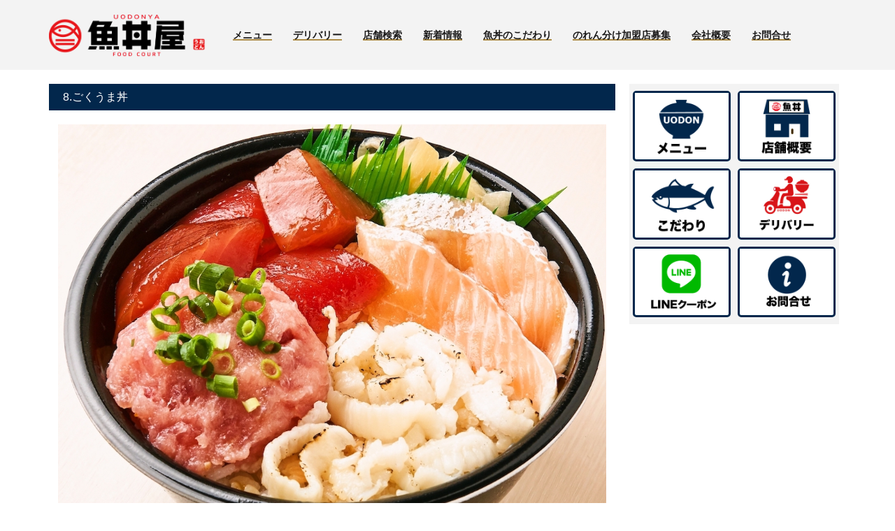

--- FILE ---
content_type: text/html; charset=UTF-8
request_url: https://uodonya.jp/uodon-menu/8-%E3%81%94%E3%81%8F%E3%81%86%E3%81%BE%E4%B8%BC/
body_size: 12745
content:
<!DOCTYPE HTML>
<html lang="ja">
<head>
	<meta charset="utf-8" />
	<meta name="viewport" content="width=device-width, initial-scale=1">
	<link rel="shortcut icon" href="https://uodonya.jp/wp-content/themes/uodonya-hp/img/favicon.ico">
	<link rel="stylesheet" href="https://use.fontawesome.com/releases/v5.6.4/css/all.css">
	
	<title>8.ごくうま丼 - 魚丼屋</title>

		<!-- All in One SEO 4.1.4.5 -->
		<meta name="description" content="ねぎとろ/トロサーモン/炙り縁側/漬けまぐろ" />
		<meta name="robots" content="max-image-preview:large" />
		<link rel="canonical" href="https://uodonya.jp/uodon-menu/8-%e3%81%94%e3%81%8f%e3%81%86%e3%81%be%e4%b8%bc/" />
		<meta property="og:locale" content="ja_JP" />
		<meta property="og:site_name" content="魚丼屋 - 安くておいしい！国内最大級の商品数！14万種を取り扱う驚きのフードコート店" />
		<meta property="og:type" content="article" />
		<meta property="og:title" content="8.ごくうま丼 - 魚丼屋" />
		<meta property="og:description" content="ねぎとろ/トロサーモン/炙り縁側/漬けまぐろ" />
		<meta property="og:url" content="https://uodonya.jp/uodon-menu/8-%e3%81%94%e3%81%8f%e3%81%86%e3%81%be%e4%b8%bc/" />
		<meta property="article:published_time" content="2021-08-04T06:20:46+00:00" />
		<meta property="article:modified_time" content="2022-10-18T01:10:35+00:00" />
		<meta name="twitter:card" content="summary" />
		<meta name="twitter:domain" content="uodonya.jp" />
		<meta name="twitter:title" content="8.ごくうま丼 - 魚丼屋" />
		<meta name="twitter:description" content="ねぎとろ/トロサーモン/炙り縁側/漬けまぐろ" />
		<script type="application/ld+json" class="aioseo-schema">
			{"@context":"https:\/\/schema.org","@graph":[{"@type":"WebSite","@id":"https:\/\/uodonya.jp\/#website","url":"https:\/\/uodonya.jp\/","name":"\u9b5a\u4e3c\u5c4b","description":"\u5b89\u304f\u3066\u304a\u3044\u3057\u3044\uff01\u56fd\u5185\u6700\u5927\u7d1a\u306e\u5546\u54c1\u6570\uff0114\u4e07\u7a2e\u3092\u53d6\u308a\u6271\u3046\u9a5a\u304d\u306e\u30d5\u30fc\u30c9\u30b3\u30fc\u30c8\u5e97","inLanguage":"ja","publisher":{"@id":"https:\/\/uodonya.jp\/#organization"}},{"@type":"Organization","@id":"https:\/\/uodonya.jp\/#organization","name":"\u9b5a\u4e3c\u5c4b","url":"https:\/\/uodonya.jp\/"},{"@type":"BreadcrumbList","@id":"https:\/\/uodonya.jp\/uodon-menu\/8-%e3%81%94%e3%81%8f%e3%81%86%e3%81%be%e4%b8%bc\/#breadcrumblist","itemListElement":[{"@type":"ListItem","@id":"https:\/\/uodonya.jp\/#listItem","position":1,"item":{"@type":"WebPage","@id":"https:\/\/uodonya.jp\/","name":"\u30db\u30fc\u30e0","description":"\u5b89\u304f\u3066\u304a\u3044\u3057\u3044\uff01\u56fd\u5185\u6700\u5927\u7d1a\u306e\u5546\u54c1\u6570\uff0114\u4e07\u7a2e\u3092\u53d6\u308a\u6271\u3046\u9a5a\u304d\u306e\u30d5\u30fc\u30c9\u30b3\u30fc\u30c8\u5e97","url":"https:\/\/uodonya.jp\/"},"nextItem":"https:\/\/uodonya.jp\/uodon-menu\/8-%e3%81%94%e3%81%8f%e3%81%86%e3%81%be%e4%b8%bc\/#listItem"},{"@type":"ListItem","@id":"https:\/\/uodonya.jp\/uodon-menu\/8-%e3%81%94%e3%81%8f%e3%81%86%e3%81%be%e4%b8%bc\/#listItem","position":2,"item":{"@type":"WebPage","@id":"https:\/\/uodonya.jp\/uodon-menu\/8-%e3%81%94%e3%81%8f%e3%81%86%e3%81%be%e4%b8%bc\/","name":"8.\u3054\u304f\u3046\u307e\u4e3c","description":"\u306d\u304e\u3068\u308d\/\u30c8\u30ed\u30b5\u30fc\u30e2\u30f3\/\u7099\u308a\u7e01\u5074\/\u6f2c\u3051\u307e\u3050\u308d","url":"https:\/\/uodonya.jp\/uodon-menu\/8-%e3%81%94%e3%81%8f%e3%81%86%e3%81%be%e4%b8%bc\/"},"previousItem":"https:\/\/uodonya.jp\/#listItem"}]},{"@type":"Person","@id":"https:\/\/uodonya.jp\/author\/uodonya555\/#author","url":"https:\/\/uodonya.jp\/author\/uodonya555\/","name":"uodonya555","image":{"@type":"ImageObject","@id":"https:\/\/uodonya.jp\/uodon-menu\/8-%e3%81%94%e3%81%8f%e3%81%86%e3%81%be%e4%b8%bc\/#authorImage","url":"https:\/\/secure.gravatar.com\/avatar\/63d2d2bb3875d0cce07011994b2ab0d56dee4afa5851be52cfb92074304c43dd?s=96&d=mm&r=g","width":96,"height":96,"caption":"uodonya555"}},{"@type":"WebPage","@id":"https:\/\/uodonya.jp\/uodon-menu\/8-%e3%81%94%e3%81%8f%e3%81%86%e3%81%be%e4%b8%bc\/#webpage","url":"https:\/\/uodonya.jp\/uodon-menu\/8-%e3%81%94%e3%81%8f%e3%81%86%e3%81%be%e4%b8%bc\/","name":"8.\u3054\u304f\u3046\u307e\u4e3c - \u9b5a\u4e3c\u5c4b","description":"\u306d\u304e\u3068\u308d\/\u30c8\u30ed\u30b5\u30fc\u30e2\u30f3\/\u7099\u308a\u7e01\u5074\/\u6f2c\u3051\u307e\u3050\u308d","inLanguage":"ja","isPartOf":{"@id":"https:\/\/uodonya.jp\/#website"},"breadcrumb":{"@id":"https:\/\/uodonya.jp\/uodon-menu\/8-%e3%81%94%e3%81%8f%e3%81%86%e3%81%be%e4%b8%bc\/#breadcrumblist"},"author":"https:\/\/uodonya.jp\/author\/uodonya555\/#author","creator":"https:\/\/uodonya.jp\/author\/uodonya555\/#author","image":{"@type":"ImageObject","@id":"https:\/\/uodonya.jp\/#mainImage","url":"https:\/\/uodonya.jp\/wp-content\/uploads\/2021\/08\/17\u3053\u3099\u304f\u3046\u307e\u4e3c-2.jpg","width":1026,"height":769},"primaryImageOfPage":{"@id":"https:\/\/uodonya.jp\/uodon-menu\/8-%e3%81%94%e3%81%8f%e3%81%86%e3%81%be%e4%b8%bc\/#mainImage"},"datePublished":"2021-08-04T06:20:46+09:00","dateModified":"2022-10-18T01:10:35+09:00"}]}
		</script>
		<!-- All in One SEO -->

<link rel='dns-prefetch' href='//www.google.com' />
<link rel="alternate" type="application/rss+xml" title="魚丼屋 &raquo; フィード" href="https://uodonya.jp/feed/" />
<link rel="alternate" type="application/rss+xml" title="魚丼屋 &raquo; コメントフィード" href="https://uodonya.jp/comments/feed/" />
<link rel="alternate" title="oEmbed (JSON)" type="application/json+oembed" href="https://uodonya.jp/wp-json/oembed/1.0/embed?url=https%3A%2F%2Fuodonya.jp%2Fuodon-menu%2F8-%25e3%2581%2594%25e3%2581%258f%25e3%2581%2586%25e3%2581%25be%25e4%25b8%25bc%2F" />
<link rel="alternate" title="oEmbed (XML)" type="text/xml+oembed" href="https://uodonya.jp/wp-json/oembed/1.0/embed?url=https%3A%2F%2Fuodonya.jp%2Fuodon-menu%2F8-%25e3%2581%2594%25e3%2581%258f%25e3%2581%2586%25e3%2581%25be%25e4%25b8%25bc%2F&#038;format=xml" />
		<!-- This site uses the Google Analytics by MonsterInsights plugin v8.1.0 - Using Analytics tracking - https://www.monsterinsights.com/ -->
		<!-- Note: MonsterInsights is not currently configured on this site. The site owner needs to authenticate with Google Analytics in the MonsterInsights settings panel. -->
					<!-- No UA code set -->
				<!-- / Google Analytics by MonsterInsights -->
		<style id='wp-img-auto-sizes-contain-inline-css'>
img:is([sizes=auto i],[sizes^="auto," i]){contain-intrinsic-size:3000px 1500px}
/*# sourceURL=wp-img-auto-sizes-contain-inline-css */
</style>
<style id='wp-emoji-styles-inline-css'>

	img.wp-smiley, img.emoji {
		display: inline !important;
		border: none !important;
		box-shadow: none !important;
		height: 1em !important;
		width: 1em !important;
		margin: 0 0.07em !important;
		vertical-align: -0.1em !important;
		background: none !important;
		padding: 0 !important;
	}
/*# sourceURL=wp-emoji-styles-inline-css */
</style>
<style id='wp-block-library-inline-css'>
:root{--wp-block-synced-color:#7a00df;--wp-block-synced-color--rgb:122,0,223;--wp-bound-block-color:var(--wp-block-synced-color);--wp-editor-canvas-background:#ddd;--wp-admin-theme-color:#007cba;--wp-admin-theme-color--rgb:0,124,186;--wp-admin-theme-color-darker-10:#006ba1;--wp-admin-theme-color-darker-10--rgb:0,107,160.5;--wp-admin-theme-color-darker-20:#005a87;--wp-admin-theme-color-darker-20--rgb:0,90,135;--wp-admin-border-width-focus:2px}@media (min-resolution:192dpi){:root{--wp-admin-border-width-focus:1.5px}}.wp-element-button{cursor:pointer}:root .has-very-light-gray-background-color{background-color:#eee}:root .has-very-dark-gray-background-color{background-color:#313131}:root .has-very-light-gray-color{color:#eee}:root .has-very-dark-gray-color{color:#313131}:root .has-vivid-green-cyan-to-vivid-cyan-blue-gradient-background{background:linear-gradient(135deg,#00d084,#0693e3)}:root .has-purple-crush-gradient-background{background:linear-gradient(135deg,#34e2e4,#4721fb 50%,#ab1dfe)}:root .has-hazy-dawn-gradient-background{background:linear-gradient(135deg,#faaca8,#dad0ec)}:root .has-subdued-olive-gradient-background{background:linear-gradient(135deg,#fafae1,#67a671)}:root .has-atomic-cream-gradient-background{background:linear-gradient(135deg,#fdd79a,#004a59)}:root .has-nightshade-gradient-background{background:linear-gradient(135deg,#330968,#31cdcf)}:root .has-midnight-gradient-background{background:linear-gradient(135deg,#020381,#2874fc)}:root{--wp--preset--font-size--normal:16px;--wp--preset--font-size--huge:42px}.has-regular-font-size{font-size:1em}.has-larger-font-size{font-size:2.625em}.has-normal-font-size{font-size:var(--wp--preset--font-size--normal)}.has-huge-font-size{font-size:var(--wp--preset--font-size--huge)}.has-text-align-center{text-align:center}.has-text-align-left{text-align:left}.has-text-align-right{text-align:right}.has-fit-text{white-space:nowrap!important}#end-resizable-editor-section{display:none}.aligncenter{clear:both}.items-justified-left{justify-content:flex-start}.items-justified-center{justify-content:center}.items-justified-right{justify-content:flex-end}.items-justified-space-between{justify-content:space-between}.screen-reader-text{border:0;clip-path:inset(50%);height:1px;margin:-1px;overflow:hidden;padding:0;position:absolute;width:1px;word-wrap:normal!important}.screen-reader-text:focus{background-color:#ddd;clip-path:none;color:#444;display:block;font-size:1em;height:auto;left:5px;line-height:normal;padding:15px 23px 14px;text-decoration:none;top:5px;width:auto;z-index:100000}html :where(.has-border-color){border-style:solid}html :where([style*=border-top-color]){border-top-style:solid}html :where([style*=border-right-color]){border-right-style:solid}html :where([style*=border-bottom-color]){border-bottom-style:solid}html :where([style*=border-left-color]){border-left-style:solid}html :where([style*=border-width]){border-style:solid}html :where([style*=border-top-width]){border-top-style:solid}html :where([style*=border-right-width]){border-right-style:solid}html :where([style*=border-bottom-width]){border-bottom-style:solid}html :where([style*=border-left-width]){border-left-style:solid}html :where(img[class*=wp-image-]){height:auto;max-width:100%}:where(figure){margin:0 0 1em}html :where(.is-position-sticky){--wp-admin--admin-bar--position-offset:var(--wp-admin--admin-bar--height,0px)}@media screen and (max-width:600px){html :where(.is-position-sticky){--wp-admin--admin-bar--position-offset:0px}}

/*# sourceURL=wp-block-library-inline-css */
</style><style id='wp-block-archives-inline-css'>
.wp-block-archives{box-sizing:border-box}.wp-block-archives-dropdown label{display:block}
/*# sourceURL=https://uodonya.jp/wp-includes/blocks/archives/style.min.css */
</style>
<style id='wp-block-categories-inline-css'>
.wp-block-categories{box-sizing:border-box}.wp-block-categories.alignleft{margin-right:2em}.wp-block-categories.alignright{margin-left:2em}.wp-block-categories.wp-block-categories-dropdown.aligncenter{text-align:center}.wp-block-categories .wp-block-categories__label{display:block;width:100%}
/*# sourceURL=https://uodonya.jp/wp-includes/blocks/categories/style.min.css */
</style>
<style id='wp-block-heading-inline-css'>
h1:where(.wp-block-heading).has-background,h2:where(.wp-block-heading).has-background,h3:where(.wp-block-heading).has-background,h4:where(.wp-block-heading).has-background,h5:where(.wp-block-heading).has-background,h6:where(.wp-block-heading).has-background{padding:1.25em 2.375em}h1.has-text-align-left[style*=writing-mode]:where([style*=vertical-lr]),h1.has-text-align-right[style*=writing-mode]:where([style*=vertical-rl]),h2.has-text-align-left[style*=writing-mode]:where([style*=vertical-lr]),h2.has-text-align-right[style*=writing-mode]:where([style*=vertical-rl]),h3.has-text-align-left[style*=writing-mode]:where([style*=vertical-lr]),h3.has-text-align-right[style*=writing-mode]:where([style*=vertical-rl]),h4.has-text-align-left[style*=writing-mode]:where([style*=vertical-lr]),h4.has-text-align-right[style*=writing-mode]:where([style*=vertical-rl]),h5.has-text-align-left[style*=writing-mode]:where([style*=vertical-lr]),h5.has-text-align-right[style*=writing-mode]:where([style*=vertical-rl]),h6.has-text-align-left[style*=writing-mode]:where([style*=vertical-lr]),h6.has-text-align-right[style*=writing-mode]:where([style*=vertical-rl]){rotate:180deg}
/*# sourceURL=https://uodonya.jp/wp-includes/blocks/heading/style.min.css */
</style>
<style id='wp-block-latest-comments-inline-css'>
ol.wp-block-latest-comments{box-sizing:border-box;margin-left:0}:where(.wp-block-latest-comments:not([style*=line-height] .wp-block-latest-comments__comment)){line-height:1.1}:where(.wp-block-latest-comments:not([style*=line-height] .wp-block-latest-comments__comment-excerpt p)){line-height:1.8}.has-dates :where(.wp-block-latest-comments:not([style*=line-height])),.has-excerpts :where(.wp-block-latest-comments:not([style*=line-height])){line-height:1.5}.wp-block-latest-comments .wp-block-latest-comments{padding-left:0}.wp-block-latest-comments__comment{list-style:none;margin-bottom:1em}.has-avatars .wp-block-latest-comments__comment{list-style:none;min-height:2.25em}.has-avatars .wp-block-latest-comments__comment .wp-block-latest-comments__comment-excerpt,.has-avatars .wp-block-latest-comments__comment .wp-block-latest-comments__comment-meta{margin-left:3.25em}.wp-block-latest-comments__comment-excerpt p{font-size:.875em;margin:.36em 0 1.4em}.wp-block-latest-comments__comment-date{display:block;font-size:.75em}.wp-block-latest-comments .avatar,.wp-block-latest-comments__comment-avatar{border-radius:1.5em;display:block;float:left;height:2.5em;margin-right:.75em;width:2.5em}.wp-block-latest-comments[class*=-font-size] a,.wp-block-latest-comments[style*=font-size] a{font-size:inherit}
/*# sourceURL=https://uodonya.jp/wp-includes/blocks/latest-comments/style.min.css */
</style>
<style id='wp-block-latest-posts-inline-css'>
.wp-block-latest-posts{box-sizing:border-box}.wp-block-latest-posts.alignleft{margin-right:2em}.wp-block-latest-posts.alignright{margin-left:2em}.wp-block-latest-posts.wp-block-latest-posts__list{list-style:none}.wp-block-latest-posts.wp-block-latest-posts__list li{clear:both;overflow-wrap:break-word}.wp-block-latest-posts.is-grid{display:flex;flex-wrap:wrap}.wp-block-latest-posts.is-grid li{margin:0 1.25em 1.25em 0;width:100%}@media (min-width:600px){.wp-block-latest-posts.columns-2 li{width:calc(50% - .625em)}.wp-block-latest-posts.columns-2 li:nth-child(2n){margin-right:0}.wp-block-latest-posts.columns-3 li{width:calc(33.33333% - .83333em)}.wp-block-latest-posts.columns-3 li:nth-child(3n){margin-right:0}.wp-block-latest-posts.columns-4 li{width:calc(25% - .9375em)}.wp-block-latest-posts.columns-4 li:nth-child(4n){margin-right:0}.wp-block-latest-posts.columns-5 li{width:calc(20% - 1em)}.wp-block-latest-posts.columns-5 li:nth-child(5n){margin-right:0}.wp-block-latest-posts.columns-6 li{width:calc(16.66667% - 1.04167em)}.wp-block-latest-posts.columns-6 li:nth-child(6n){margin-right:0}}:root :where(.wp-block-latest-posts.is-grid){padding:0}:root :where(.wp-block-latest-posts.wp-block-latest-posts__list){padding-left:0}.wp-block-latest-posts__post-author,.wp-block-latest-posts__post-date{display:block;font-size:.8125em}.wp-block-latest-posts__post-excerpt,.wp-block-latest-posts__post-full-content{margin-bottom:1em;margin-top:.5em}.wp-block-latest-posts__featured-image a{display:inline-block}.wp-block-latest-posts__featured-image img{height:auto;max-width:100%;width:auto}.wp-block-latest-posts__featured-image.alignleft{float:left;margin-right:1em}.wp-block-latest-posts__featured-image.alignright{float:right;margin-left:1em}.wp-block-latest-posts__featured-image.aligncenter{margin-bottom:1em;text-align:center}
/*# sourceURL=https://uodonya.jp/wp-includes/blocks/latest-posts/style.min.css */
</style>
<style id='wp-block-search-inline-css'>
.wp-block-search__button{margin-left:10px;word-break:normal}.wp-block-search__button.has-icon{line-height:0}.wp-block-search__button svg{height:1.25em;min-height:24px;min-width:24px;width:1.25em;fill:currentColor;vertical-align:text-bottom}:where(.wp-block-search__button){border:1px solid #ccc;padding:6px 10px}.wp-block-search__inside-wrapper{display:flex;flex:auto;flex-wrap:nowrap;max-width:100%}.wp-block-search__label{width:100%}.wp-block-search.wp-block-search__button-only .wp-block-search__button{box-sizing:border-box;display:flex;flex-shrink:0;justify-content:center;margin-left:0;max-width:100%}.wp-block-search.wp-block-search__button-only .wp-block-search__inside-wrapper{min-width:0!important;transition-property:width}.wp-block-search.wp-block-search__button-only .wp-block-search__input{flex-basis:100%;transition-duration:.3s}.wp-block-search.wp-block-search__button-only.wp-block-search__searchfield-hidden,.wp-block-search.wp-block-search__button-only.wp-block-search__searchfield-hidden .wp-block-search__inside-wrapper{overflow:hidden}.wp-block-search.wp-block-search__button-only.wp-block-search__searchfield-hidden .wp-block-search__input{border-left-width:0!important;border-right-width:0!important;flex-basis:0;flex-grow:0;margin:0;min-width:0!important;padding-left:0!important;padding-right:0!important;width:0!important}:where(.wp-block-search__input){appearance:none;border:1px solid #949494;flex-grow:1;font-family:inherit;font-size:inherit;font-style:inherit;font-weight:inherit;letter-spacing:inherit;line-height:inherit;margin-left:0;margin-right:0;min-width:3rem;padding:8px;text-decoration:unset!important;text-transform:inherit}:where(.wp-block-search__button-inside .wp-block-search__inside-wrapper){background-color:#fff;border:1px solid #949494;box-sizing:border-box;padding:4px}:where(.wp-block-search__button-inside .wp-block-search__inside-wrapper) .wp-block-search__input{border:none;border-radius:0;padding:0 4px}:where(.wp-block-search__button-inside .wp-block-search__inside-wrapper) .wp-block-search__input:focus{outline:none}:where(.wp-block-search__button-inside .wp-block-search__inside-wrapper) :where(.wp-block-search__button){padding:4px 8px}.wp-block-search.aligncenter .wp-block-search__inside-wrapper{margin:auto}.wp-block[data-align=right] .wp-block-search.wp-block-search__button-only .wp-block-search__inside-wrapper{float:right}
/*# sourceURL=https://uodonya.jp/wp-includes/blocks/search/style.min.css */
</style>
<style id='wp-block-group-inline-css'>
.wp-block-group{box-sizing:border-box}:where(.wp-block-group.wp-block-group-is-layout-constrained){position:relative}
/*# sourceURL=https://uodonya.jp/wp-includes/blocks/group/style.min.css */
</style>
<style id='wp-block-paragraph-inline-css'>
.is-small-text{font-size:.875em}.is-regular-text{font-size:1em}.is-large-text{font-size:2.25em}.is-larger-text{font-size:3em}.has-drop-cap:not(:focus):first-letter{float:left;font-size:8.4em;font-style:normal;font-weight:100;line-height:.68;margin:.05em .1em 0 0;text-transform:uppercase}body.rtl .has-drop-cap:not(:focus):first-letter{float:none;margin-left:.1em}p.has-drop-cap.has-background{overflow:hidden}:root :where(p.has-background){padding:1.25em 2.375em}:where(p.has-text-color:not(.has-link-color)) a{color:inherit}p.has-text-align-left[style*="writing-mode:vertical-lr"],p.has-text-align-right[style*="writing-mode:vertical-rl"]{rotate:180deg}
/*# sourceURL=https://uodonya.jp/wp-includes/blocks/paragraph/style.min.css */
</style>
<style id='global-styles-inline-css'>
:root{--wp--preset--aspect-ratio--square: 1;--wp--preset--aspect-ratio--4-3: 4/3;--wp--preset--aspect-ratio--3-4: 3/4;--wp--preset--aspect-ratio--3-2: 3/2;--wp--preset--aspect-ratio--2-3: 2/3;--wp--preset--aspect-ratio--16-9: 16/9;--wp--preset--aspect-ratio--9-16: 9/16;--wp--preset--color--black: #000000;--wp--preset--color--cyan-bluish-gray: #abb8c3;--wp--preset--color--white: #ffffff;--wp--preset--color--pale-pink: #f78da7;--wp--preset--color--vivid-red: #cf2e2e;--wp--preset--color--luminous-vivid-orange: #ff6900;--wp--preset--color--luminous-vivid-amber: #fcb900;--wp--preset--color--light-green-cyan: #7bdcb5;--wp--preset--color--vivid-green-cyan: #00d084;--wp--preset--color--pale-cyan-blue: #8ed1fc;--wp--preset--color--vivid-cyan-blue: #0693e3;--wp--preset--color--vivid-purple: #9b51e0;--wp--preset--gradient--vivid-cyan-blue-to-vivid-purple: linear-gradient(135deg,rgb(6,147,227) 0%,rgb(155,81,224) 100%);--wp--preset--gradient--light-green-cyan-to-vivid-green-cyan: linear-gradient(135deg,rgb(122,220,180) 0%,rgb(0,208,130) 100%);--wp--preset--gradient--luminous-vivid-amber-to-luminous-vivid-orange: linear-gradient(135deg,rgb(252,185,0) 0%,rgb(255,105,0) 100%);--wp--preset--gradient--luminous-vivid-orange-to-vivid-red: linear-gradient(135deg,rgb(255,105,0) 0%,rgb(207,46,46) 100%);--wp--preset--gradient--very-light-gray-to-cyan-bluish-gray: linear-gradient(135deg,rgb(238,238,238) 0%,rgb(169,184,195) 100%);--wp--preset--gradient--cool-to-warm-spectrum: linear-gradient(135deg,rgb(74,234,220) 0%,rgb(151,120,209) 20%,rgb(207,42,186) 40%,rgb(238,44,130) 60%,rgb(251,105,98) 80%,rgb(254,248,76) 100%);--wp--preset--gradient--blush-light-purple: linear-gradient(135deg,rgb(255,206,236) 0%,rgb(152,150,240) 100%);--wp--preset--gradient--blush-bordeaux: linear-gradient(135deg,rgb(254,205,165) 0%,rgb(254,45,45) 50%,rgb(107,0,62) 100%);--wp--preset--gradient--luminous-dusk: linear-gradient(135deg,rgb(255,203,112) 0%,rgb(199,81,192) 50%,rgb(65,88,208) 100%);--wp--preset--gradient--pale-ocean: linear-gradient(135deg,rgb(255,245,203) 0%,rgb(182,227,212) 50%,rgb(51,167,181) 100%);--wp--preset--gradient--electric-grass: linear-gradient(135deg,rgb(202,248,128) 0%,rgb(113,206,126) 100%);--wp--preset--gradient--midnight: linear-gradient(135deg,rgb(2,3,129) 0%,rgb(40,116,252) 100%);--wp--preset--font-size--small: 13px;--wp--preset--font-size--medium: 20px;--wp--preset--font-size--large: 36px;--wp--preset--font-size--x-large: 42px;--wp--preset--spacing--20: 0.44rem;--wp--preset--spacing--30: 0.67rem;--wp--preset--spacing--40: 1rem;--wp--preset--spacing--50: 1.5rem;--wp--preset--spacing--60: 2.25rem;--wp--preset--spacing--70: 3.38rem;--wp--preset--spacing--80: 5.06rem;--wp--preset--shadow--natural: 6px 6px 9px rgba(0, 0, 0, 0.2);--wp--preset--shadow--deep: 12px 12px 50px rgba(0, 0, 0, 0.4);--wp--preset--shadow--sharp: 6px 6px 0px rgba(0, 0, 0, 0.2);--wp--preset--shadow--outlined: 6px 6px 0px -3px rgb(255, 255, 255), 6px 6px rgb(0, 0, 0);--wp--preset--shadow--crisp: 6px 6px 0px rgb(0, 0, 0);}:where(.is-layout-flex){gap: 0.5em;}:where(.is-layout-grid){gap: 0.5em;}body .is-layout-flex{display: flex;}.is-layout-flex{flex-wrap: wrap;align-items: center;}.is-layout-flex > :is(*, div){margin: 0;}body .is-layout-grid{display: grid;}.is-layout-grid > :is(*, div){margin: 0;}:where(.wp-block-columns.is-layout-flex){gap: 2em;}:where(.wp-block-columns.is-layout-grid){gap: 2em;}:where(.wp-block-post-template.is-layout-flex){gap: 1.25em;}:where(.wp-block-post-template.is-layout-grid){gap: 1.25em;}.has-black-color{color: var(--wp--preset--color--black) !important;}.has-cyan-bluish-gray-color{color: var(--wp--preset--color--cyan-bluish-gray) !important;}.has-white-color{color: var(--wp--preset--color--white) !important;}.has-pale-pink-color{color: var(--wp--preset--color--pale-pink) !important;}.has-vivid-red-color{color: var(--wp--preset--color--vivid-red) !important;}.has-luminous-vivid-orange-color{color: var(--wp--preset--color--luminous-vivid-orange) !important;}.has-luminous-vivid-amber-color{color: var(--wp--preset--color--luminous-vivid-amber) !important;}.has-light-green-cyan-color{color: var(--wp--preset--color--light-green-cyan) !important;}.has-vivid-green-cyan-color{color: var(--wp--preset--color--vivid-green-cyan) !important;}.has-pale-cyan-blue-color{color: var(--wp--preset--color--pale-cyan-blue) !important;}.has-vivid-cyan-blue-color{color: var(--wp--preset--color--vivid-cyan-blue) !important;}.has-vivid-purple-color{color: var(--wp--preset--color--vivid-purple) !important;}.has-black-background-color{background-color: var(--wp--preset--color--black) !important;}.has-cyan-bluish-gray-background-color{background-color: var(--wp--preset--color--cyan-bluish-gray) !important;}.has-white-background-color{background-color: var(--wp--preset--color--white) !important;}.has-pale-pink-background-color{background-color: var(--wp--preset--color--pale-pink) !important;}.has-vivid-red-background-color{background-color: var(--wp--preset--color--vivid-red) !important;}.has-luminous-vivid-orange-background-color{background-color: var(--wp--preset--color--luminous-vivid-orange) !important;}.has-luminous-vivid-amber-background-color{background-color: var(--wp--preset--color--luminous-vivid-amber) !important;}.has-light-green-cyan-background-color{background-color: var(--wp--preset--color--light-green-cyan) !important;}.has-vivid-green-cyan-background-color{background-color: var(--wp--preset--color--vivid-green-cyan) !important;}.has-pale-cyan-blue-background-color{background-color: var(--wp--preset--color--pale-cyan-blue) !important;}.has-vivid-cyan-blue-background-color{background-color: var(--wp--preset--color--vivid-cyan-blue) !important;}.has-vivid-purple-background-color{background-color: var(--wp--preset--color--vivid-purple) !important;}.has-black-border-color{border-color: var(--wp--preset--color--black) !important;}.has-cyan-bluish-gray-border-color{border-color: var(--wp--preset--color--cyan-bluish-gray) !important;}.has-white-border-color{border-color: var(--wp--preset--color--white) !important;}.has-pale-pink-border-color{border-color: var(--wp--preset--color--pale-pink) !important;}.has-vivid-red-border-color{border-color: var(--wp--preset--color--vivid-red) !important;}.has-luminous-vivid-orange-border-color{border-color: var(--wp--preset--color--luminous-vivid-orange) !important;}.has-luminous-vivid-amber-border-color{border-color: var(--wp--preset--color--luminous-vivid-amber) !important;}.has-light-green-cyan-border-color{border-color: var(--wp--preset--color--light-green-cyan) !important;}.has-vivid-green-cyan-border-color{border-color: var(--wp--preset--color--vivid-green-cyan) !important;}.has-pale-cyan-blue-border-color{border-color: var(--wp--preset--color--pale-cyan-blue) !important;}.has-vivid-cyan-blue-border-color{border-color: var(--wp--preset--color--vivid-cyan-blue) !important;}.has-vivid-purple-border-color{border-color: var(--wp--preset--color--vivid-purple) !important;}.has-vivid-cyan-blue-to-vivid-purple-gradient-background{background: var(--wp--preset--gradient--vivid-cyan-blue-to-vivid-purple) !important;}.has-light-green-cyan-to-vivid-green-cyan-gradient-background{background: var(--wp--preset--gradient--light-green-cyan-to-vivid-green-cyan) !important;}.has-luminous-vivid-amber-to-luminous-vivid-orange-gradient-background{background: var(--wp--preset--gradient--luminous-vivid-amber-to-luminous-vivid-orange) !important;}.has-luminous-vivid-orange-to-vivid-red-gradient-background{background: var(--wp--preset--gradient--luminous-vivid-orange-to-vivid-red) !important;}.has-very-light-gray-to-cyan-bluish-gray-gradient-background{background: var(--wp--preset--gradient--very-light-gray-to-cyan-bluish-gray) !important;}.has-cool-to-warm-spectrum-gradient-background{background: var(--wp--preset--gradient--cool-to-warm-spectrum) !important;}.has-blush-light-purple-gradient-background{background: var(--wp--preset--gradient--blush-light-purple) !important;}.has-blush-bordeaux-gradient-background{background: var(--wp--preset--gradient--blush-bordeaux) !important;}.has-luminous-dusk-gradient-background{background: var(--wp--preset--gradient--luminous-dusk) !important;}.has-pale-ocean-gradient-background{background: var(--wp--preset--gradient--pale-ocean) !important;}.has-electric-grass-gradient-background{background: var(--wp--preset--gradient--electric-grass) !important;}.has-midnight-gradient-background{background: var(--wp--preset--gradient--midnight) !important;}.has-small-font-size{font-size: var(--wp--preset--font-size--small) !important;}.has-medium-font-size{font-size: var(--wp--preset--font-size--medium) !important;}.has-large-font-size{font-size: var(--wp--preset--font-size--large) !important;}.has-x-large-font-size{font-size: var(--wp--preset--font-size--x-large) !important;}
/*# sourceURL=global-styles-inline-css */
</style>

<style id='classic-theme-styles-inline-css'>
/*! This file is auto-generated */
.wp-block-button__link{color:#fff;background-color:#32373c;border-radius:9999px;box-shadow:none;text-decoration:none;padding:calc(.667em + 2px) calc(1.333em + 2px);font-size:1.125em}.wp-block-file__button{background:#32373c;color:#fff;text-decoration:none}
/*# sourceURL=/wp-includes/css/classic-themes.min.css */
</style>
<link rel='stylesheet' id='contact-form-7-css' href='https://uodonya.jp/wp-content/plugins/contact-form-7/includes/css/styles.css?ver=5.5.2' media='all' />
<link rel='stylesheet' id='uodon-hp-style-css' href='https://uodonya.jp/wp-content/themes/uodonya-hp/style.css?ver=1.0.0' media='all' />
<link rel='stylesheet' id='slick-css' href='https://uodonya.jp/wp-content/themes/uodonya-hp/slick/slick.css?ver=6.9' media='all' />
<link rel='stylesheet' id='slick-theme-css' href='https://uodonya.jp/wp-content/themes/uodonya-hp/slick/slick-theme.css?ver=6.9' media='all' />
<link rel='stylesheet' id='fancybox-css' href='https://uodonya.jp/wp-content/plugins/easy-fancybox/fancybox/1.5.4/jquery.fancybox.min.css?ver=6.9' media='screen' />
<script src="https://uodonya.jp/wp-includes/js/jquery/jquery.min.js?ver=3.7.1" id="jquery-core-js"></script>
<script src="https://uodonya.jp/wp-includes/js/jquery/jquery-migrate.min.js?ver=3.4.1" id="jquery-migrate-js"></script>
<link rel="https://api.w.org/" href="https://uodonya.jp/wp-json/" /><link rel="alternate" title="JSON" type="application/json" href="https://uodonya.jp/wp-json/wp/v2/uodon-menu/6612" /><link rel="EditURI" type="application/rsd+xml" title="RSD" href="https://uodonya.jp/xmlrpc.php?rsd" />
<meta name="generator" content="WordPress 6.9" />
<link rel='shortlink' href='https://uodonya.jp/?p=6612' />

	<link rel="stylesheet" href="https://uodonya.jp/wp-content/themes/uodonya-hp/style.css">
</head>

<body class="wp-singular uodon-menu-template-default single single-uodon-menu postid-6612 wp-theme-uodonya-hp">
<header class="header">
	<div class="header--inner"> 
		<div class="header--logo">
				
				<a href="https://uodonya.jp/" rel="home"><img src="https://uodonya.jp/wp-content/themes/uodonya-hp/img/logo.png" alt="魚丼ロゴ"></a>
						<div class="header--circle"></div>
		</div>
		<div class="navbar_toggle">
			<span class="navbar_toggle_icon"></span>
			<span class="navbar_toggle_icon"></span>
			<span class="navbar_toggle_icon"></span>
		</div>
		<!-- PC用メニュー -->
		<div class="header--pcmenu">
		<ul>
			<li class="header--pclist"><a href="https://uodonya.jp/menulist">メニュー</a></li>
			<li class="header--pclist"><a href="https://uodonya.jp/delivery">デリバリー</a></li>
			<li class="header--pclist"><a href="https://uodonya.jp/shopinfo">店舗検索</a></li>
			<li class="header--pclist"><a href="https://uodonya.jp/news/">新着情報</a></li>
			<li class="header--pclist"><a href="https://uodonya.jp/kodawari">魚丼のこだわり</a></li>
			<li class="header--pclist"><a href="https://uodon.jp/norenwake/">のれん分け加盟店募集</a></li>
			<li class="header--pclist"><a href="https://uodonya.jp/companyinfo">会社概要</a></li>
			<li class="header--pclist"><a href="https://uodonya.jp/contact">お問合せ</a></li>
		</ul>
		<!-- /PC用メニュー -->
	</div>
	</div>
	<div class="header--menu">
		<ul>
			<li class="header--list"><a href="https://uodonya.jp/"><img src="https://uodonya.jp/wp-content/themes/uodonya-hp/img/arrow.svg">トップページ</a></li>
			<li class="header--list"><a href="https://uodonya.jp/menulist"><img src="https://uodonya.jp/wp-content/themes/uodonya-hp/img/don.svg">メニュー</a></li>
			<li class="header--list"><a href="https://uodonya.jp/delivery"><img src="https://uodonya.jp/wp-content/themes/uodonya-hp/img/deliver.svg">デリバリー</a></li>
			<li class="header--list"><a href="https://uodonya.jp/line"><img src="https://uodonya.jp/wp-content/themes/uodonya-hp/img/line.svg">LINEクーポン</a></li>
			<li class="header--list"><a href="https://uodonya.jp/shopinfo"><img src="https://uodonya.jp/wp-content/themes/uodonya-hp/img/shop.svg">店舗検索</a></li>
			<li class="header--list"><a href="https://uodonya.jp/news/"><img src="https://uodonya.jp/wp-content/themes/uodonya-hp/img/news.svg">新着情報</a></li>
			<li class="header--list"><a href="https://uodonya.jp/kodawari"><img src="https://uodonya.jp/wp-content/themes/uodonya-hp/img/kodawari.svg">魚丼のこだわり</a></li>
			<li class="header--list"><a href="https://uodon.jp/norenwake/"><img src="https://uodonya.jp/wp-content/themes/uodonya-hp/img/noren.svg">のれん分け加盟店募集</a></li>
			<li class="header--list"><a href="https://uodonya.jp/companyinfo"><img src="https://uodonya.jp/wp-content/themes/uodonya-hp/img/info.svg">会社概要</a></li>
			<!-- <li class="header--list"><a href="https://uodonya.jp/kyujinn"><img src="https://uodonya.jp/wp-content/themes/uodonya-hp/img/kyujinn.svg">求人情報</a></li> -->
			<!-- <li class="header--list"><a href="https://uodonya.jp/complete"><img src="https://uodonya.jp/wp-content/themes/uodonya-hp/img/complete.svg">魚丼コンプリート</a></li> -->
			<li class="header--list"><a href="https://uodonya.jp/contact"><img src="https://uodonya.jp/wp-content/themes/uodonya-hp/img/mail.svg">お問合せ</a></li>
		</ul>
	</div>
	
</header>
<div class="site-main">
<main class="main">

		<div class="contents">
<article id="post-6612" class="post-6612 uodon-menu type-uodon-menu status-publish has-post-thumbnail hentry category-standard">
<div class="section-title__dark">
<h1 class="section-title--head__dark-noimg">
	<span class="section-title--text__dark-noimg">
		8.ごくうま丼</span>
</h1>
</div>
	

	<div class="entry-content">
		
			<div class="post-thumbnail">
				<img width="1026" height="769" src="https://uodonya.jp/wp-content/uploads/2021/08/17ごくうま丼-2.jpg" class="attachment-post-thumbnail size-post-thumbnail wp-post-image" alt="" decoding="async" fetchpriority="high" srcset="https://uodonya.jp/wp-content/uploads/2021/08/17ごくうま丼-2.jpg 1026w, https://uodonya.jp/wp-content/uploads/2021/08/17ごくうま丼-2-300x225.jpg 300w, https://uodonya.jp/wp-content/uploads/2021/08/17ごくうま丼-2-1024x768.jpg 1024w, https://uodonya.jp/wp-content/uploads/2021/08/17ごくうま丼-2-768x576.jpg 768w" sizes="(max-width: 1026px) 100vw, 1026px" />			</div><!-- .post-thumbnail -->

				
<p>ねぎとろ/トロサーモン/炙り縁側/漬けまぐろ</p>
		
	</div><!-- .entry-content -->

	<!-- <footer class="entry-footer">
			</footer> --><!-- .entry-footer -->
</article><!-- #post-6612 -->
</div>

</main>

<!-- <section id="block-2" class="widget widget_block widget_search"><form role="search" method="get" action="https://uodonya.jp/" class="wp-block-search__button-outside wp-block-search__text-button wp-block-search"    ><label class="wp-block-search__label" for="wp-block-search__input-1" >検索</label><div class="wp-block-search__inside-wrapper" ><input class="wp-block-search__input" id="wp-block-search__input-1" placeholder="" value="" type="search" name="s" required /><button aria-label="検索" class="wp-block-search__button wp-element-button" type="submit" >検索</button></div></form></section><section id="block-3" class="widget widget_block"><div class="wp-block-group"><div class="wp-block-group__inner-container is-layout-flow wp-block-group-is-layout-flow"><h2 class="wp-block-heading">最近の投稿</h2><ul class="wp-block-latest-posts__list wp-block-latest-posts"></ul></div></div></section><section id="block-4" class="widget widget_block"><div class="wp-block-group"><div class="wp-block-group__inner-container is-layout-flow wp-block-group-is-layout-flow"><h2 class="wp-block-heading">最近のコメント</h2><div class="no-comments wp-block-latest-comments">表示できるコメントはありません。</div></div></div></section><section id="block-5" class="widget widget_block"><div class="wp-block-group"><div class="wp-block-group__inner-container is-layout-flow wp-block-group-is-layout-flow"><h2 class="wp-block-heading">アーカイブ</h2><div class="wp-block-archives-list wp-block-archives">表示するアーカイブはありません。</div></div></div></section><section id="block-6" class="widget widget_block"><div class="wp-block-group"><div class="wp-block-group__inner-container is-layout-flow wp-block-group-is-layout-flow"><h2 class="wp-block-heading">カテゴリー</h2><ul class="wp-block-categories-list wp-block-categories">	<li class="cat-item cat-item-9"><a href="https://uodonya.jp/category/menu/gorgeous/">ゴージャス丼</a>
</li>
	<li class="cat-item cat-item-13"><a href="https://uodonya.jp/category/menu/standard/">スタンダード丼</a>
</li>
	<li class="cat-item cat-item-11"><a href="https://uodonya.jp/category/menu/variety/">バラエティー商品</a>
</li>
	<li class="cat-item cat-item-10"><a href="https://uodonya.jp/category/menu/premium/">プレミアム丼</a>
</li>
	<li class="cat-item cat-item-8"><a href="https://uodonya.jp/category/menu/volume/">ボリューム丼</a>
</li>
	<li class="cat-item cat-item-7"><a href="https://uodonya.jp/category/menu/popular/">ポピュラー丼</a>
</li>
	<li class="cat-item cat-item-6"><a href="https://uodonya.jp/category/menu/lowprice/">ロープライス丼</a>
</li>
</ul></div></div></section> -->

<aside>
	<div class="sidebar">
		<div class="top-nav">
			<ul class="top-nav--global">
				<li class="top-nav--items">
					<a class="top-nav--link" href="https://uodonya.jp/menulist"><img src="https://uodonya.jp/wp-content/themes/uodonya-hp/img/icon1.png"></a>
				</li>
				<li class="top-nav--items">
					<a class="top-nav--link" href="https://uodonya.jp/shopinfo"><img src="https://uodonya.jp/wp-content/themes/uodonya-hp/img/icon2.png"></a>
				</li>
				<li class="top-nav--items">
					<a  class="top-nav--link" href="https://uodonya.jp/kodawari"><img src="https://uodonya.jp/wp-content/themes/uodonya-hp/img/icon3.png"></a>
				</li>
				<li class="top-nav--items">
					<a class="top-nav--link" href="https://uodonya.jp/delivery"><img src="https://uodonya.jp/wp-content/themes/uodonya-hp/img/icon4.png"></a>
				</li>
				<li class="top-nav--items">
					<a class="top-nav--link" href="https://uodonya.jp/line"><img src="https://uodonya.jp/wp-content/themes/uodonya-hp/img/icon5.png"></a>
				</li>
				<li class="top-nav--items">
					<a class="top-nav--link" href="https://uodonya.jp/contact"><img src="https://uodonya.jp/wp-content/themes/uodonya-hp/img/icon6.png"></a>
				</li>
			</ul>
		</div>

		
	</div>
</aside>
</div><!-- /site-main -->

<footer class="footer">
	<!-- トップへ戻るボタン -->
	<div id="page_top"><a href="#"></a></div>

	<nav class="footer--nav">
		<ul class="footernav"><li><a href="https://uodonya.jp/sample-page-2/">トップページ</a></li>
<li><a href="https://uodonya.jp/shopinfo/">店舗概要</a></li>
<li><a href="https://uodonya.jp/line/">LINEクーポン</a></li>
<li><a href="https://uodonya.jp/contact/">お問い合わせ</a></li>
<li><a href="https://uodonya.jp/menulist/">メニュー</a></li>
</ul>	</nav>

	<div class="footer--info">
		
		<div class="footer--logo">
			<a href="https://uodonya.jp/"><img class="footer--logo-img" src="https://uodonya.jp/wp-content/themes/uodonya-hp/img/logo.png"></a>
		</div>

		<ul class="footer--sns">
			<li class="footer--sns-item"><a class="footer--sns-img__insta" href="https://www.instagram.com/uodon_kitasenju/" target="_blank"></a></li>
			<li class="footer--sns-item"><a class="footer--sns-img__line" href="https://line.me/ti/p/%40uodon-kitasenjyu" target="_blank"></a></li>
			<li class="footer--sns-item"><a class="footer--sns-img__twitter" href="https://twitter.com/uodon_2?lang=ja" target="_blank"></a></li>
		</ul>

		<p class="footer--copy">Copyright © 2026			<a href="https://uodonya.jp/" title="魚丼屋" rel="home">魚丼屋 
			</a>All Rights Reserved.
		</p>
	</div>

</footer>
<script type="speculationrules">
{"prefetch":[{"source":"document","where":{"and":[{"href_matches":"/*"},{"not":{"href_matches":["/wp-*.php","/wp-admin/*","/wp-content/uploads/*","/wp-content/*","/wp-content/plugins/*","/wp-content/themes/uodonya-hp/*","/*\\?(.+)"]}},{"not":{"selector_matches":"a[rel~=\"nofollow\"]"}},{"not":{"selector_matches":".no-prefetch, .no-prefetch a"}}]},"eagerness":"conservative"}]}
</script>
<script src="https://uodonya.jp/wp-includes/js/dist/vendor/wp-polyfill.min.js?ver=3.15.0" id="wp-polyfill-js"></script>
<script id="contact-form-7-js-extra">
var wpcf7 = {"api":{"root":"https://uodonya.jp/wp-json/","namespace":"contact-form-7/v1"}};
//# sourceURL=contact-form-7-js-extra
</script>
<script src="https://uodonya.jp/wp-content/plugins/contact-form-7/includes/js/index.js?ver=5.5.2" id="contact-form-7-js"></script>
<script src="https://uodonya.jp/wp-content/themes/uodonya-hp/js/navigation.js?ver=1.0.0" id="uodon-hp-navigation-js"></script>
<script src="https://uodonya.jp/wp-content/themes/uodonya-hp/slick/slick.min.js?ver=6.9" id="slick-js"></script>
<script src="https://uodonya.jp/wp-content/plugins/easy-fancybox/fancybox/1.5.4/jquery.fancybox.min.js?ver=6.9" id="jquery-fancybox-js"></script>
<script id="jquery-fancybox-js-after">
var fb_timeout, fb_opts={'overlayShow':true,'hideOnOverlayClick':true,'showCloseButton':true,'margin':20,'enableEscapeButton':true,'autoScale':true };
if(typeof easy_fancybox_handler==='undefined'){
var easy_fancybox_handler=function(){
jQuery([".nolightbox","a.wp-block-fileesc_html__button","a.pin-it-button","a[href*='pinterest.com\/pin\/create']","a[href*='facebook.com\/share']","a[href*='twitter.com\/share']"].join(',')).addClass('nofancybox');
jQuery('a.fancybox-close').on('click',function(e){e.preventDefault();jQuery.fancybox.close()});
/* IMG */
var fb_IMG_select=jQuery('a[href*=".jpg" i]:not(.nofancybox,li.nofancybox>a),area[href*=".jpg" i]:not(.nofancybox),a[href*=".png" i]:not(.nofancybox,li.nofancybox>a),area[href*=".png" i]:not(.nofancybox),a[href*=".webp" i]:not(.nofancybox,li.nofancybox>a),area[href*=".webp" i]:not(.nofancybox)');
fb_IMG_select.addClass('fancybox image');
var fb_IMG_sections=jQuery('.gallery,.wp-block-gallery,.tiled-gallery,.wp-block-jetpack-tiled-gallery');
fb_IMG_sections.each(function(){jQuery(this).find(fb_IMG_select).attr('rel','gallery-'+fb_IMG_sections.index(this));});
jQuery('a.fancybox,area.fancybox,.fancybox>a').each(function(){jQuery(this).fancybox(jQuery.extend(true,{},fb_opts,{'transitionIn':'elastic','transitionOut':'elastic','opacity':false,'hideOnContentClick':false,'titleShow':true,'titlePosition':'over','titleFromAlt':true,'showNavArrows':true,'enableKeyboardNav':true,'cyclic':false}))});
};};
var easy_fancybox_auto=function(){setTimeout(function(){jQuery('a#fancybox-auto,#fancybox-auto>a').first().trigger('click')},1000);};
jQuery(easy_fancybox_handler);jQuery(document).on('post-load',easy_fancybox_handler);
jQuery(easy_fancybox_auto);
//# sourceURL=jquery-fancybox-js-after
</script>
<script src="https://uodonya.jp/wp-content/plugins/easy-fancybox/vendor/jquery.easing.min.js?ver=1.4.1" id="jquery-easing-js"></script>
<script src="https://uodonya.jp/wp-content/plugins/easy-fancybox/vendor/jquery.mousewheel.min.js?ver=3.1.13" id="jquery-mousewheel-js"></script>
<script src="https://www.google.com/recaptcha/api.js?render=6LfMvOEcAAAAAIAEL-UYbFBIMwxpbcq5tr4f6v5C&amp;ver=3.0" id="google-recaptcha-js"></script>
<script id="wpcf7-recaptcha-js-extra">
var wpcf7_recaptcha = {"sitekey":"6LfMvOEcAAAAAIAEL-UYbFBIMwxpbcq5tr4f6v5C","actions":{"homepage":"homepage","contactform":"contactform"}};
//# sourceURL=wpcf7-recaptcha-js-extra
</script>
<script src="https://uodonya.jp/wp-content/plugins/contact-form-7/modules/recaptcha/index.js?ver=5.5.2" id="wpcf7-recaptcha-js"></script>
<script id="wp-emoji-settings" type="application/json">
{"baseUrl":"https://s.w.org/images/core/emoji/17.0.2/72x72/","ext":".png","svgUrl":"https://s.w.org/images/core/emoji/17.0.2/svg/","svgExt":".svg","source":{"concatemoji":"https://uodonya.jp/wp-includes/js/wp-emoji-release.min.js?ver=6.9"}}
</script>
<script type="module">
/*! This file is auto-generated */
const a=JSON.parse(document.getElementById("wp-emoji-settings").textContent),o=(window._wpemojiSettings=a,"wpEmojiSettingsSupports"),s=["flag","emoji"];function i(e){try{var t={supportTests:e,timestamp:(new Date).valueOf()};sessionStorage.setItem(o,JSON.stringify(t))}catch(e){}}function c(e,t,n){e.clearRect(0,0,e.canvas.width,e.canvas.height),e.fillText(t,0,0);t=new Uint32Array(e.getImageData(0,0,e.canvas.width,e.canvas.height).data);e.clearRect(0,0,e.canvas.width,e.canvas.height),e.fillText(n,0,0);const a=new Uint32Array(e.getImageData(0,0,e.canvas.width,e.canvas.height).data);return t.every((e,t)=>e===a[t])}function p(e,t){e.clearRect(0,0,e.canvas.width,e.canvas.height),e.fillText(t,0,0);var n=e.getImageData(16,16,1,1);for(let e=0;e<n.data.length;e++)if(0!==n.data[e])return!1;return!0}function u(e,t,n,a){switch(t){case"flag":return n(e,"\ud83c\udff3\ufe0f\u200d\u26a7\ufe0f","\ud83c\udff3\ufe0f\u200b\u26a7\ufe0f")?!1:!n(e,"\ud83c\udde8\ud83c\uddf6","\ud83c\udde8\u200b\ud83c\uddf6")&&!n(e,"\ud83c\udff4\udb40\udc67\udb40\udc62\udb40\udc65\udb40\udc6e\udb40\udc67\udb40\udc7f","\ud83c\udff4\u200b\udb40\udc67\u200b\udb40\udc62\u200b\udb40\udc65\u200b\udb40\udc6e\u200b\udb40\udc67\u200b\udb40\udc7f");case"emoji":return!a(e,"\ud83e\u1fac8")}return!1}function f(e,t,n,a){let r;const o=(r="undefined"!=typeof WorkerGlobalScope&&self instanceof WorkerGlobalScope?new OffscreenCanvas(300,150):document.createElement("canvas")).getContext("2d",{willReadFrequently:!0}),s=(o.textBaseline="top",o.font="600 32px Arial",{});return e.forEach(e=>{s[e]=t(o,e,n,a)}),s}function r(e){var t=document.createElement("script");t.src=e,t.defer=!0,document.head.appendChild(t)}a.supports={everything:!0,everythingExceptFlag:!0},new Promise(t=>{let n=function(){try{var e=JSON.parse(sessionStorage.getItem(o));if("object"==typeof e&&"number"==typeof e.timestamp&&(new Date).valueOf()<e.timestamp+604800&&"object"==typeof e.supportTests)return e.supportTests}catch(e){}return null}();if(!n){if("undefined"!=typeof Worker&&"undefined"!=typeof OffscreenCanvas&&"undefined"!=typeof URL&&URL.createObjectURL&&"undefined"!=typeof Blob)try{var e="postMessage("+f.toString()+"("+[JSON.stringify(s),u.toString(),c.toString(),p.toString()].join(",")+"));",a=new Blob([e],{type:"text/javascript"});const r=new Worker(URL.createObjectURL(a),{name:"wpTestEmojiSupports"});return void(r.onmessage=e=>{i(n=e.data),r.terminate(),t(n)})}catch(e){}i(n=f(s,u,c,p))}t(n)}).then(e=>{for(const n in e)a.supports[n]=e[n],a.supports.everything=a.supports.everything&&a.supports[n],"flag"!==n&&(a.supports.everythingExceptFlag=a.supports.everythingExceptFlag&&a.supports[n]);var t;a.supports.everythingExceptFlag=a.supports.everythingExceptFlag&&!a.supports.flag,a.supports.everything||((t=a.source||{}).concatemoji?r(t.concatemoji):t.wpemoji&&t.twemoji&&(r(t.twemoji),r(t.wpemoji)))});
//# sourceURL=https://uodonya.jp/wp-includes/js/wp-emoji-loader.min.js
</script>

<!-- メニューアイコン -->
<script>
	jQuery(function() {
	 jQuery('.navbar_toggle').on('click', function () {
	  jQuery(this).toggleClass('open');
	  jQuery('.header--menu').toggleClass('open');
	 });
	});
</script>
<!-- スライドショー -->
<script>
	jQuery(function() {
	    jQuery('.slider').slick({
	    autoplay: true,
	    autoplaySpeed: 3000,
	    speed: 800,
	    dots: true,
	    arrows: true,
	    variableWidth: false, 
	    centerMode: true,
	    centerPadding: '0px',
		    responsive: [{
	               breakpoint: 516,
	                    settings: {
	                    　　　variableWidth: false,
	                         centerPadding: '0px',
	               }
	          }]
	    });
	});
</script>
<!-- <script>
	jQuery(function(){
		jQuery('.slider').slick({
			fade: true,
			arrows: false,
			autoplay:true,
			autoplaySpeed:3000,
			pauseOnFocus: false,
			pauseOnHover: false,
			speed: 800,
			dots: true,
			arrows: true,
			variableWidth: false, 
			centerMode: true,
			centerPadding: '0px',
				responsive: [{
					breakpoint: 516,
							settings: {
							　　　variableWidth: false,
								centerPadding: '0px',
					}
				}]
		});
	});
</script> -->



<!-- フッタースライドショー -->
<script>
	jQuery(function() {
	    jQuery('.slider_ft').slick({
	    autoplay: true,
	    autoplaySpeed: 3000,
	    speed: 800,
	    dots: true,
	    arrows: true,
	    
	    });
	});
	// スライドショー　ポスター
	jQuery(function() {
	    jQuery('.slider_poster').slick({
	    autoplay: true,
	    autoplaySpeed: 2000,
	    speed: 800,
	    dots: true,
	    arrows: true,
	    variableWidth: false, 
	    centerMode: true,
	    centerPadding: "25%",
		    responsive: [{
	               breakpoint: 516,
	                    settings: {
	                         variableWidth: false,
	                         centerPadding: "20%",
	               }
	          }]
	    });
	});
</script>

<!-- トップへ戻る -->
<script>
	jQuery(function() {
	    var pagetop = jQuery('#page_top');   
	    pagetop.hide();
	    jQuery(window).scroll(function () {
	        if (jQuery(this).scrollTop() > 100) {  //100pxスクロールしたら表示
	            pagetop.fadeIn();
	        } else {
	            pagetop.fadeOut();
	        }
	    });

		pagetop.click(function () {
		jQuery('body, html').animate({ scrollTop: 0 }, 500); //0.5秒かけてトップへ戻る
		return false;
		});
	});
</script>
<script>
	jQuery(window).scroll(function (){
    jQuery('.fadein').each(function(){
        var elemPos = jQuery(this).offset().top,
            scroll = jQuery(window).scrollTop(),
            windowHeight = jQuery(window).height();
          if (scroll > elemPos - windowHeight + 100){
              jQuery(this).addClass('scrollin');
            }
        });
    });
</script>
<script>
	jQuery(window).scroll(function (){
    jQuery('.fade-l').each(function(){
        var elemPos = jQuery(this).offset().top,
            scroll = jQuery(window).scrollTop(),
            windowHeight = jQuery(window).height();
          if (scroll > elemPos - windowHeight + 100){
              jQuery(this).addClass('scrollin-l');
            }
        });
    });
</script>
<script>
	jQuery(window).scroll(function (){
    jQuery('.fade-r').each(function(){
        var elemPos = jQuery(this).offset().top,
            scroll = jQuery(window).scrollTop(),
            windowHeight = jQuery(window).height();
          if (scroll > elemPos - windowHeight + 100){
              jQuery(this).addClass('scrollin-r');
            }
        });
    });
</script>
</body>
</html>


--- FILE ---
content_type: text/html; charset=utf-8
request_url: https://www.google.com/recaptcha/api2/anchor?ar=1&k=6LfMvOEcAAAAAIAEL-UYbFBIMwxpbcq5tr4f6v5C&co=aHR0cHM6Ly91b2RvbnlhLmpwOjQ0Mw..&hl=en&v=7gg7H51Q-naNfhmCP3_R47ho&size=invisible&anchor-ms=20000&execute-ms=30000&cb=9en9rnlcffdq
body_size: 48234
content:
<!DOCTYPE HTML><html dir="ltr" lang="en"><head><meta http-equiv="Content-Type" content="text/html; charset=UTF-8">
<meta http-equiv="X-UA-Compatible" content="IE=edge">
<title>reCAPTCHA</title>
<style type="text/css">
/* cyrillic-ext */
@font-face {
  font-family: 'Roboto';
  font-style: normal;
  font-weight: 400;
  font-stretch: 100%;
  src: url(//fonts.gstatic.com/s/roboto/v48/KFO7CnqEu92Fr1ME7kSn66aGLdTylUAMa3GUBHMdazTgWw.woff2) format('woff2');
  unicode-range: U+0460-052F, U+1C80-1C8A, U+20B4, U+2DE0-2DFF, U+A640-A69F, U+FE2E-FE2F;
}
/* cyrillic */
@font-face {
  font-family: 'Roboto';
  font-style: normal;
  font-weight: 400;
  font-stretch: 100%;
  src: url(//fonts.gstatic.com/s/roboto/v48/KFO7CnqEu92Fr1ME7kSn66aGLdTylUAMa3iUBHMdazTgWw.woff2) format('woff2');
  unicode-range: U+0301, U+0400-045F, U+0490-0491, U+04B0-04B1, U+2116;
}
/* greek-ext */
@font-face {
  font-family: 'Roboto';
  font-style: normal;
  font-weight: 400;
  font-stretch: 100%;
  src: url(//fonts.gstatic.com/s/roboto/v48/KFO7CnqEu92Fr1ME7kSn66aGLdTylUAMa3CUBHMdazTgWw.woff2) format('woff2');
  unicode-range: U+1F00-1FFF;
}
/* greek */
@font-face {
  font-family: 'Roboto';
  font-style: normal;
  font-weight: 400;
  font-stretch: 100%;
  src: url(//fonts.gstatic.com/s/roboto/v48/KFO7CnqEu92Fr1ME7kSn66aGLdTylUAMa3-UBHMdazTgWw.woff2) format('woff2');
  unicode-range: U+0370-0377, U+037A-037F, U+0384-038A, U+038C, U+038E-03A1, U+03A3-03FF;
}
/* math */
@font-face {
  font-family: 'Roboto';
  font-style: normal;
  font-weight: 400;
  font-stretch: 100%;
  src: url(//fonts.gstatic.com/s/roboto/v48/KFO7CnqEu92Fr1ME7kSn66aGLdTylUAMawCUBHMdazTgWw.woff2) format('woff2');
  unicode-range: U+0302-0303, U+0305, U+0307-0308, U+0310, U+0312, U+0315, U+031A, U+0326-0327, U+032C, U+032F-0330, U+0332-0333, U+0338, U+033A, U+0346, U+034D, U+0391-03A1, U+03A3-03A9, U+03B1-03C9, U+03D1, U+03D5-03D6, U+03F0-03F1, U+03F4-03F5, U+2016-2017, U+2034-2038, U+203C, U+2040, U+2043, U+2047, U+2050, U+2057, U+205F, U+2070-2071, U+2074-208E, U+2090-209C, U+20D0-20DC, U+20E1, U+20E5-20EF, U+2100-2112, U+2114-2115, U+2117-2121, U+2123-214F, U+2190, U+2192, U+2194-21AE, U+21B0-21E5, U+21F1-21F2, U+21F4-2211, U+2213-2214, U+2216-22FF, U+2308-230B, U+2310, U+2319, U+231C-2321, U+2336-237A, U+237C, U+2395, U+239B-23B7, U+23D0, U+23DC-23E1, U+2474-2475, U+25AF, U+25B3, U+25B7, U+25BD, U+25C1, U+25CA, U+25CC, U+25FB, U+266D-266F, U+27C0-27FF, U+2900-2AFF, U+2B0E-2B11, U+2B30-2B4C, U+2BFE, U+3030, U+FF5B, U+FF5D, U+1D400-1D7FF, U+1EE00-1EEFF;
}
/* symbols */
@font-face {
  font-family: 'Roboto';
  font-style: normal;
  font-weight: 400;
  font-stretch: 100%;
  src: url(//fonts.gstatic.com/s/roboto/v48/KFO7CnqEu92Fr1ME7kSn66aGLdTylUAMaxKUBHMdazTgWw.woff2) format('woff2');
  unicode-range: U+0001-000C, U+000E-001F, U+007F-009F, U+20DD-20E0, U+20E2-20E4, U+2150-218F, U+2190, U+2192, U+2194-2199, U+21AF, U+21E6-21F0, U+21F3, U+2218-2219, U+2299, U+22C4-22C6, U+2300-243F, U+2440-244A, U+2460-24FF, U+25A0-27BF, U+2800-28FF, U+2921-2922, U+2981, U+29BF, U+29EB, U+2B00-2BFF, U+4DC0-4DFF, U+FFF9-FFFB, U+10140-1018E, U+10190-1019C, U+101A0, U+101D0-101FD, U+102E0-102FB, U+10E60-10E7E, U+1D2C0-1D2D3, U+1D2E0-1D37F, U+1F000-1F0FF, U+1F100-1F1AD, U+1F1E6-1F1FF, U+1F30D-1F30F, U+1F315, U+1F31C, U+1F31E, U+1F320-1F32C, U+1F336, U+1F378, U+1F37D, U+1F382, U+1F393-1F39F, U+1F3A7-1F3A8, U+1F3AC-1F3AF, U+1F3C2, U+1F3C4-1F3C6, U+1F3CA-1F3CE, U+1F3D4-1F3E0, U+1F3ED, U+1F3F1-1F3F3, U+1F3F5-1F3F7, U+1F408, U+1F415, U+1F41F, U+1F426, U+1F43F, U+1F441-1F442, U+1F444, U+1F446-1F449, U+1F44C-1F44E, U+1F453, U+1F46A, U+1F47D, U+1F4A3, U+1F4B0, U+1F4B3, U+1F4B9, U+1F4BB, U+1F4BF, U+1F4C8-1F4CB, U+1F4D6, U+1F4DA, U+1F4DF, U+1F4E3-1F4E6, U+1F4EA-1F4ED, U+1F4F7, U+1F4F9-1F4FB, U+1F4FD-1F4FE, U+1F503, U+1F507-1F50B, U+1F50D, U+1F512-1F513, U+1F53E-1F54A, U+1F54F-1F5FA, U+1F610, U+1F650-1F67F, U+1F687, U+1F68D, U+1F691, U+1F694, U+1F698, U+1F6AD, U+1F6B2, U+1F6B9-1F6BA, U+1F6BC, U+1F6C6-1F6CF, U+1F6D3-1F6D7, U+1F6E0-1F6EA, U+1F6F0-1F6F3, U+1F6F7-1F6FC, U+1F700-1F7FF, U+1F800-1F80B, U+1F810-1F847, U+1F850-1F859, U+1F860-1F887, U+1F890-1F8AD, U+1F8B0-1F8BB, U+1F8C0-1F8C1, U+1F900-1F90B, U+1F93B, U+1F946, U+1F984, U+1F996, U+1F9E9, U+1FA00-1FA6F, U+1FA70-1FA7C, U+1FA80-1FA89, U+1FA8F-1FAC6, U+1FACE-1FADC, U+1FADF-1FAE9, U+1FAF0-1FAF8, U+1FB00-1FBFF;
}
/* vietnamese */
@font-face {
  font-family: 'Roboto';
  font-style: normal;
  font-weight: 400;
  font-stretch: 100%;
  src: url(//fonts.gstatic.com/s/roboto/v48/KFO7CnqEu92Fr1ME7kSn66aGLdTylUAMa3OUBHMdazTgWw.woff2) format('woff2');
  unicode-range: U+0102-0103, U+0110-0111, U+0128-0129, U+0168-0169, U+01A0-01A1, U+01AF-01B0, U+0300-0301, U+0303-0304, U+0308-0309, U+0323, U+0329, U+1EA0-1EF9, U+20AB;
}
/* latin-ext */
@font-face {
  font-family: 'Roboto';
  font-style: normal;
  font-weight: 400;
  font-stretch: 100%;
  src: url(//fonts.gstatic.com/s/roboto/v48/KFO7CnqEu92Fr1ME7kSn66aGLdTylUAMa3KUBHMdazTgWw.woff2) format('woff2');
  unicode-range: U+0100-02BA, U+02BD-02C5, U+02C7-02CC, U+02CE-02D7, U+02DD-02FF, U+0304, U+0308, U+0329, U+1D00-1DBF, U+1E00-1E9F, U+1EF2-1EFF, U+2020, U+20A0-20AB, U+20AD-20C0, U+2113, U+2C60-2C7F, U+A720-A7FF;
}
/* latin */
@font-face {
  font-family: 'Roboto';
  font-style: normal;
  font-weight: 400;
  font-stretch: 100%;
  src: url(//fonts.gstatic.com/s/roboto/v48/KFO7CnqEu92Fr1ME7kSn66aGLdTylUAMa3yUBHMdazQ.woff2) format('woff2');
  unicode-range: U+0000-00FF, U+0131, U+0152-0153, U+02BB-02BC, U+02C6, U+02DA, U+02DC, U+0304, U+0308, U+0329, U+2000-206F, U+20AC, U+2122, U+2191, U+2193, U+2212, U+2215, U+FEFF, U+FFFD;
}
/* cyrillic-ext */
@font-face {
  font-family: 'Roboto';
  font-style: normal;
  font-weight: 500;
  font-stretch: 100%;
  src: url(//fonts.gstatic.com/s/roboto/v48/KFO7CnqEu92Fr1ME7kSn66aGLdTylUAMa3GUBHMdazTgWw.woff2) format('woff2');
  unicode-range: U+0460-052F, U+1C80-1C8A, U+20B4, U+2DE0-2DFF, U+A640-A69F, U+FE2E-FE2F;
}
/* cyrillic */
@font-face {
  font-family: 'Roboto';
  font-style: normal;
  font-weight: 500;
  font-stretch: 100%;
  src: url(//fonts.gstatic.com/s/roboto/v48/KFO7CnqEu92Fr1ME7kSn66aGLdTylUAMa3iUBHMdazTgWw.woff2) format('woff2');
  unicode-range: U+0301, U+0400-045F, U+0490-0491, U+04B0-04B1, U+2116;
}
/* greek-ext */
@font-face {
  font-family: 'Roboto';
  font-style: normal;
  font-weight: 500;
  font-stretch: 100%;
  src: url(//fonts.gstatic.com/s/roboto/v48/KFO7CnqEu92Fr1ME7kSn66aGLdTylUAMa3CUBHMdazTgWw.woff2) format('woff2');
  unicode-range: U+1F00-1FFF;
}
/* greek */
@font-face {
  font-family: 'Roboto';
  font-style: normal;
  font-weight: 500;
  font-stretch: 100%;
  src: url(//fonts.gstatic.com/s/roboto/v48/KFO7CnqEu92Fr1ME7kSn66aGLdTylUAMa3-UBHMdazTgWw.woff2) format('woff2');
  unicode-range: U+0370-0377, U+037A-037F, U+0384-038A, U+038C, U+038E-03A1, U+03A3-03FF;
}
/* math */
@font-face {
  font-family: 'Roboto';
  font-style: normal;
  font-weight: 500;
  font-stretch: 100%;
  src: url(//fonts.gstatic.com/s/roboto/v48/KFO7CnqEu92Fr1ME7kSn66aGLdTylUAMawCUBHMdazTgWw.woff2) format('woff2');
  unicode-range: U+0302-0303, U+0305, U+0307-0308, U+0310, U+0312, U+0315, U+031A, U+0326-0327, U+032C, U+032F-0330, U+0332-0333, U+0338, U+033A, U+0346, U+034D, U+0391-03A1, U+03A3-03A9, U+03B1-03C9, U+03D1, U+03D5-03D6, U+03F0-03F1, U+03F4-03F5, U+2016-2017, U+2034-2038, U+203C, U+2040, U+2043, U+2047, U+2050, U+2057, U+205F, U+2070-2071, U+2074-208E, U+2090-209C, U+20D0-20DC, U+20E1, U+20E5-20EF, U+2100-2112, U+2114-2115, U+2117-2121, U+2123-214F, U+2190, U+2192, U+2194-21AE, U+21B0-21E5, U+21F1-21F2, U+21F4-2211, U+2213-2214, U+2216-22FF, U+2308-230B, U+2310, U+2319, U+231C-2321, U+2336-237A, U+237C, U+2395, U+239B-23B7, U+23D0, U+23DC-23E1, U+2474-2475, U+25AF, U+25B3, U+25B7, U+25BD, U+25C1, U+25CA, U+25CC, U+25FB, U+266D-266F, U+27C0-27FF, U+2900-2AFF, U+2B0E-2B11, U+2B30-2B4C, U+2BFE, U+3030, U+FF5B, U+FF5D, U+1D400-1D7FF, U+1EE00-1EEFF;
}
/* symbols */
@font-face {
  font-family: 'Roboto';
  font-style: normal;
  font-weight: 500;
  font-stretch: 100%;
  src: url(//fonts.gstatic.com/s/roboto/v48/KFO7CnqEu92Fr1ME7kSn66aGLdTylUAMaxKUBHMdazTgWw.woff2) format('woff2');
  unicode-range: U+0001-000C, U+000E-001F, U+007F-009F, U+20DD-20E0, U+20E2-20E4, U+2150-218F, U+2190, U+2192, U+2194-2199, U+21AF, U+21E6-21F0, U+21F3, U+2218-2219, U+2299, U+22C4-22C6, U+2300-243F, U+2440-244A, U+2460-24FF, U+25A0-27BF, U+2800-28FF, U+2921-2922, U+2981, U+29BF, U+29EB, U+2B00-2BFF, U+4DC0-4DFF, U+FFF9-FFFB, U+10140-1018E, U+10190-1019C, U+101A0, U+101D0-101FD, U+102E0-102FB, U+10E60-10E7E, U+1D2C0-1D2D3, U+1D2E0-1D37F, U+1F000-1F0FF, U+1F100-1F1AD, U+1F1E6-1F1FF, U+1F30D-1F30F, U+1F315, U+1F31C, U+1F31E, U+1F320-1F32C, U+1F336, U+1F378, U+1F37D, U+1F382, U+1F393-1F39F, U+1F3A7-1F3A8, U+1F3AC-1F3AF, U+1F3C2, U+1F3C4-1F3C6, U+1F3CA-1F3CE, U+1F3D4-1F3E0, U+1F3ED, U+1F3F1-1F3F3, U+1F3F5-1F3F7, U+1F408, U+1F415, U+1F41F, U+1F426, U+1F43F, U+1F441-1F442, U+1F444, U+1F446-1F449, U+1F44C-1F44E, U+1F453, U+1F46A, U+1F47D, U+1F4A3, U+1F4B0, U+1F4B3, U+1F4B9, U+1F4BB, U+1F4BF, U+1F4C8-1F4CB, U+1F4D6, U+1F4DA, U+1F4DF, U+1F4E3-1F4E6, U+1F4EA-1F4ED, U+1F4F7, U+1F4F9-1F4FB, U+1F4FD-1F4FE, U+1F503, U+1F507-1F50B, U+1F50D, U+1F512-1F513, U+1F53E-1F54A, U+1F54F-1F5FA, U+1F610, U+1F650-1F67F, U+1F687, U+1F68D, U+1F691, U+1F694, U+1F698, U+1F6AD, U+1F6B2, U+1F6B9-1F6BA, U+1F6BC, U+1F6C6-1F6CF, U+1F6D3-1F6D7, U+1F6E0-1F6EA, U+1F6F0-1F6F3, U+1F6F7-1F6FC, U+1F700-1F7FF, U+1F800-1F80B, U+1F810-1F847, U+1F850-1F859, U+1F860-1F887, U+1F890-1F8AD, U+1F8B0-1F8BB, U+1F8C0-1F8C1, U+1F900-1F90B, U+1F93B, U+1F946, U+1F984, U+1F996, U+1F9E9, U+1FA00-1FA6F, U+1FA70-1FA7C, U+1FA80-1FA89, U+1FA8F-1FAC6, U+1FACE-1FADC, U+1FADF-1FAE9, U+1FAF0-1FAF8, U+1FB00-1FBFF;
}
/* vietnamese */
@font-face {
  font-family: 'Roboto';
  font-style: normal;
  font-weight: 500;
  font-stretch: 100%;
  src: url(//fonts.gstatic.com/s/roboto/v48/KFO7CnqEu92Fr1ME7kSn66aGLdTylUAMa3OUBHMdazTgWw.woff2) format('woff2');
  unicode-range: U+0102-0103, U+0110-0111, U+0128-0129, U+0168-0169, U+01A0-01A1, U+01AF-01B0, U+0300-0301, U+0303-0304, U+0308-0309, U+0323, U+0329, U+1EA0-1EF9, U+20AB;
}
/* latin-ext */
@font-face {
  font-family: 'Roboto';
  font-style: normal;
  font-weight: 500;
  font-stretch: 100%;
  src: url(//fonts.gstatic.com/s/roboto/v48/KFO7CnqEu92Fr1ME7kSn66aGLdTylUAMa3KUBHMdazTgWw.woff2) format('woff2');
  unicode-range: U+0100-02BA, U+02BD-02C5, U+02C7-02CC, U+02CE-02D7, U+02DD-02FF, U+0304, U+0308, U+0329, U+1D00-1DBF, U+1E00-1E9F, U+1EF2-1EFF, U+2020, U+20A0-20AB, U+20AD-20C0, U+2113, U+2C60-2C7F, U+A720-A7FF;
}
/* latin */
@font-face {
  font-family: 'Roboto';
  font-style: normal;
  font-weight: 500;
  font-stretch: 100%;
  src: url(//fonts.gstatic.com/s/roboto/v48/KFO7CnqEu92Fr1ME7kSn66aGLdTylUAMa3yUBHMdazQ.woff2) format('woff2');
  unicode-range: U+0000-00FF, U+0131, U+0152-0153, U+02BB-02BC, U+02C6, U+02DA, U+02DC, U+0304, U+0308, U+0329, U+2000-206F, U+20AC, U+2122, U+2191, U+2193, U+2212, U+2215, U+FEFF, U+FFFD;
}
/* cyrillic-ext */
@font-face {
  font-family: 'Roboto';
  font-style: normal;
  font-weight: 900;
  font-stretch: 100%;
  src: url(//fonts.gstatic.com/s/roboto/v48/KFO7CnqEu92Fr1ME7kSn66aGLdTylUAMa3GUBHMdazTgWw.woff2) format('woff2');
  unicode-range: U+0460-052F, U+1C80-1C8A, U+20B4, U+2DE0-2DFF, U+A640-A69F, U+FE2E-FE2F;
}
/* cyrillic */
@font-face {
  font-family: 'Roboto';
  font-style: normal;
  font-weight: 900;
  font-stretch: 100%;
  src: url(//fonts.gstatic.com/s/roboto/v48/KFO7CnqEu92Fr1ME7kSn66aGLdTylUAMa3iUBHMdazTgWw.woff2) format('woff2');
  unicode-range: U+0301, U+0400-045F, U+0490-0491, U+04B0-04B1, U+2116;
}
/* greek-ext */
@font-face {
  font-family: 'Roboto';
  font-style: normal;
  font-weight: 900;
  font-stretch: 100%;
  src: url(//fonts.gstatic.com/s/roboto/v48/KFO7CnqEu92Fr1ME7kSn66aGLdTylUAMa3CUBHMdazTgWw.woff2) format('woff2');
  unicode-range: U+1F00-1FFF;
}
/* greek */
@font-face {
  font-family: 'Roboto';
  font-style: normal;
  font-weight: 900;
  font-stretch: 100%;
  src: url(//fonts.gstatic.com/s/roboto/v48/KFO7CnqEu92Fr1ME7kSn66aGLdTylUAMa3-UBHMdazTgWw.woff2) format('woff2');
  unicode-range: U+0370-0377, U+037A-037F, U+0384-038A, U+038C, U+038E-03A1, U+03A3-03FF;
}
/* math */
@font-face {
  font-family: 'Roboto';
  font-style: normal;
  font-weight: 900;
  font-stretch: 100%;
  src: url(//fonts.gstatic.com/s/roboto/v48/KFO7CnqEu92Fr1ME7kSn66aGLdTylUAMawCUBHMdazTgWw.woff2) format('woff2');
  unicode-range: U+0302-0303, U+0305, U+0307-0308, U+0310, U+0312, U+0315, U+031A, U+0326-0327, U+032C, U+032F-0330, U+0332-0333, U+0338, U+033A, U+0346, U+034D, U+0391-03A1, U+03A3-03A9, U+03B1-03C9, U+03D1, U+03D5-03D6, U+03F0-03F1, U+03F4-03F5, U+2016-2017, U+2034-2038, U+203C, U+2040, U+2043, U+2047, U+2050, U+2057, U+205F, U+2070-2071, U+2074-208E, U+2090-209C, U+20D0-20DC, U+20E1, U+20E5-20EF, U+2100-2112, U+2114-2115, U+2117-2121, U+2123-214F, U+2190, U+2192, U+2194-21AE, U+21B0-21E5, U+21F1-21F2, U+21F4-2211, U+2213-2214, U+2216-22FF, U+2308-230B, U+2310, U+2319, U+231C-2321, U+2336-237A, U+237C, U+2395, U+239B-23B7, U+23D0, U+23DC-23E1, U+2474-2475, U+25AF, U+25B3, U+25B7, U+25BD, U+25C1, U+25CA, U+25CC, U+25FB, U+266D-266F, U+27C0-27FF, U+2900-2AFF, U+2B0E-2B11, U+2B30-2B4C, U+2BFE, U+3030, U+FF5B, U+FF5D, U+1D400-1D7FF, U+1EE00-1EEFF;
}
/* symbols */
@font-face {
  font-family: 'Roboto';
  font-style: normal;
  font-weight: 900;
  font-stretch: 100%;
  src: url(//fonts.gstatic.com/s/roboto/v48/KFO7CnqEu92Fr1ME7kSn66aGLdTylUAMaxKUBHMdazTgWw.woff2) format('woff2');
  unicode-range: U+0001-000C, U+000E-001F, U+007F-009F, U+20DD-20E0, U+20E2-20E4, U+2150-218F, U+2190, U+2192, U+2194-2199, U+21AF, U+21E6-21F0, U+21F3, U+2218-2219, U+2299, U+22C4-22C6, U+2300-243F, U+2440-244A, U+2460-24FF, U+25A0-27BF, U+2800-28FF, U+2921-2922, U+2981, U+29BF, U+29EB, U+2B00-2BFF, U+4DC0-4DFF, U+FFF9-FFFB, U+10140-1018E, U+10190-1019C, U+101A0, U+101D0-101FD, U+102E0-102FB, U+10E60-10E7E, U+1D2C0-1D2D3, U+1D2E0-1D37F, U+1F000-1F0FF, U+1F100-1F1AD, U+1F1E6-1F1FF, U+1F30D-1F30F, U+1F315, U+1F31C, U+1F31E, U+1F320-1F32C, U+1F336, U+1F378, U+1F37D, U+1F382, U+1F393-1F39F, U+1F3A7-1F3A8, U+1F3AC-1F3AF, U+1F3C2, U+1F3C4-1F3C6, U+1F3CA-1F3CE, U+1F3D4-1F3E0, U+1F3ED, U+1F3F1-1F3F3, U+1F3F5-1F3F7, U+1F408, U+1F415, U+1F41F, U+1F426, U+1F43F, U+1F441-1F442, U+1F444, U+1F446-1F449, U+1F44C-1F44E, U+1F453, U+1F46A, U+1F47D, U+1F4A3, U+1F4B0, U+1F4B3, U+1F4B9, U+1F4BB, U+1F4BF, U+1F4C8-1F4CB, U+1F4D6, U+1F4DA, U+1F4DF, U+1F4E3-1F4E6, U+1F4EA-1F4ED, U+1F4F7, U+1F4F9-1F4FB, U+1F4FD-1F4FE, U+1F503, U+1F507-1F50B, U+1F50D, U+1F512-1F513, U+1F53E-1F54A, U+1F54F-1F5FA, U+1F610, U+1F650-1F67F, U+1F687, U+1F68D, U+1F691, U+1F694, U+1F698, U+1F6AD, U+1F6B2, U+1F6B9-1F6BA, U+1F6BC, U+1F6C6-1F6CF, U+1F6D3-1F6D7, U+1F6E0-1F6EA, U+1F6F0-1F6F3, U+1F6F7-1F6FC, U+1F700-1F7FF, U+1F800-1F80B, U+1F810-1F847, U+1F850-1F859, U+1F860-1F887, U+1F890-1F8AD, U+1F8B0-1F8BB, U+1F8C0-1F8C1, U+1F900-1F90B, U+1F93B, U+1F946, U+1F984, U+1F996, U+1F9E9, U+1FA00-1FA6F, U+1FA70-1FA7C, U+1FA80-1FA89, U+1FA8F-1FAC6, U+1FACE-1FADC, U+1FADF-1FAE9, U+1FAF0-1FAF8, U+1FB00-1FBFF;
}
/* vietnamese */
@font-face {
  font-family: 'Roboto';
  font-style: normal;
  font-weight: 900;
  font-stretch: 100%;
  src: url(//fonts.gstatic.com/s/roboto/v48/KFO7CnqEu92Fr1ME7kSn66aGLdTylUAMa3OUBHMdazTgWw.woff2) format('woff2');
  unicode-range: U+0102-0103, U+0110-0111, U+0128-0129, U+0168-0169, U+01A0-01A1, U+01AF-01B0, U+0300-0301, U+0303-0304, U+0308-0309, U+0323, U+0329, U+1EA0-1EF9, U+20AB;
}
/* latin-ext */
@font-face {
  font-family: 'Roboto';
  font-style: normal;
  font-weight: 900;
  font-stretch: 100%;
  src: url(//fonts.gstatic.com/s/roboto/v48/KFO7CnqEu92Fr1ME7kSn66aGLdTylUAMa3KUBHMdazTgWw.woff2) format('woff2');
  unicode-range: U+0100-02BA, U+02BD-02C5, U+02C7-02CC, U+02CE-02D7, U+02DD-02FF, U+0304, U+0308, U+0329, U+1D00-1DBF, U+1E00-1E9F, U+1EF2-1EFF, U+2020, U+20A0-20AB, U+20AD-20C0, U+2113, U+2C60-2C7F, U+A720-A7FF;
}
/* latin */
@font-face {
  font-family: 'Roboto';
  font-style: normal;
  font-weight: 900;
  font-stretch: 100%;
  src: url(//fonts.gstatic.com/s/roboto/v48/KFO7CnqEu92Fr1ME7kSn66aGLdTylUAMa3yUBHMdazQ.woff2) format('woff2');
  unicode-range: U+0000-00FF, U+0131, U+0152-0153, U+02BB-02BC, U+02C6, U+02DA, U+02DC, U+0304, U+0308, U+0329, U+2000-206F, U+20AC, U+2122, U+2191, U+2193, U+2212, U+2215, U+FEFF, U+FFFD;
}

</style>
<link rel="stylesheet" type="text/css" href="https://www.gstatic.com/recaptcha/releases/7gg7H51Q-naNfhmCP3_R47ho/styles__ltr.css">
<script nonce="nVlXpWjgZAYKLcnhdscjDw" type="text/javascript">window['__recaptcha_api'] = 'https://www.google.com/recaptcha/api2/';</script>
<script type="text/javascript" src="https://www.gstatic.com/recaptcha/releases/7gg7H51Q-naNfhmCP3_R47ho/recaptcha__en.js" nonce="nVlXpWjgZAYKLcnhdscjDw">
      
    </script></head>
<body><div id="rc-anchor-alert" class="rc-anchor-alert"></div>
<input type="hidden" id="recaptcha-token" value="[base64]">
<script type="text/javascript" nonce="nVlXpWjgZAYKLcnhdscjDw">
      recaptcha.anchor.Main.init("[\x22ainput\x22,[\x22bgdata\x22,\x22\x22,\[base64]/[base64]/UltIKytdPWE6KGE8MjA0OD9SW0grK109YT4+NnwxOTI6KChhJjY0NTEyKT09NTUyOTYmJnErMTxoLmxlbmd0aCYmKGguY2hhckNvZGVBdChxKzEpJjY0NTEyKT09NTYzMjA/[base64]/MjU1OlI/[base64]/[base64]/[base64]/[base64]/[base64]/[base64]/[base64]/[base64]/[base64]/[base64]\x22,\[base64]\\u003d\x22,\x22wofDjgUYw5vDgWTCgcO5w5gqwqbCvzlxX8KNEsKsw6nCk8OLMQPClUNJw4TCiMOawrdVw6TDnGnDgcKfdTcVEh8eeA0WR8K2w6rCmEFaU8O/[base64]/ei7ClcOTwpEPw4TDh8KPYx/ChytAOlDDssKMwpLDkkzDosOVFwnDk8OCD1RRw4V2w77DocKcS0LCssOnCREeUcKaFRPDkBTDksO0H13CnC06PsK7wr3CiMKBTsOSw4/CuwZTwrNNwqd3HQLCssO5I8KUwqFNMHBeLztBMsKdCAJ5TC/DmwNJEiN/wpTCvRLCpsKAw5zDvsOKw44NBw/ClsKSw5UTWjPDnsO3QhlPwqQYdF9/KsO5w5zDj8KXw5F0w40zTSnCiEBcJ8K4w7NUVsKsw6QQwo5LcMKewqUHDQ82w7t+ZsKSw4p6wp/CmMKGPF7CqcKeWisdw40iw61+czPCvMOYIEPDuTUGCDw4aBIYwr18WjTDjynDqcKhNxJ3BMKMPMKSwrVHYBbDgFPCkGI/w40/UHLDu8OFwoTDrhXDlcOKccOtw4c9Gjd/Kh3DsQdCwrfDn8OEGzfDs8K1LARGLcOAw7HDjcKYw6/CiB/[base64]/[base64]/DsO/wqPCncKAGMKqCsK0w6Jew6NCwqvCmD/CsRBOwr7CpD9zwoDCrwTDqMOABMOQV11FHcOKDB8owqrCvMKKw718b8KUdFTDgxXDoD/CgcKPOQhNW8Ocw4zCjTPCpcO/wrPDqVdOV1HCjcO4w6zCpcOqwpnCoBlrwojDk8OpwpBDw6chwp4FBA4Sw4XDlcKFGA7CoMO6eTLDjXfDtcOuOxBUwocKwrFsw4lgw53DlAYIw7wPL8O3w4xqwrzDlQ8qQ8OLw6DCu8OjJcKxWwp2bV8Xa3DCrMOvW8OxN8O0w7sfS8OuBsOtOcKHE8OTwq/CvgzCnzZyWybClMKWTTbDh8Oow5jCocOYXC/DhsOacyBvdVLDonN+wqnCt8KOacOKB8OUw4nDn13CsFAAwrrDuMKucmnDkXsSBgHCi3xQBhZ/Gn3ChmlKwoYpwocHfQxewqlNbsKxeMKuNsOVwrDCm8K0wqLCpzzDhDFuw5dnw7IAMjjClE/CvkIvDcOfw5wtRWbCr8Odf8OsO8KMR8K7O8O5w4TDiUPCoU7DpGxQHMKmSMKfK8O2w6VvOhVXw6teaxYTXcOZQj4MMsKuQEYPw57Ciw8aFjxgFsOUwrEyRljCoMODNcO2wp3DmigiaMOnw4c/XsObNjRFwrJ0QAzDh8OuUcOswprDnHTDizcbw4tYUsKTworCpUNRecODwqBVJcOhwrpjw4PClcKrPCHCosKASG3DvQQvw4ELbMKgSMOWNcKhwqAlw7rCiwptw5U6wpYIw7A5wqJrfsKEF3R6woF4woh6AQzCjMOBw4vCrSYrw59iZcOUw5nDg8KtdA5ew53Cgn/CozPDgcK8YzMwwrnCgX82w5zChz1XX3DDu8OzwpQ1wr7CqcOrwrYMwqI9CsO4w7bCmmjCmsOUwpnCjMOcwpN+w6BSLi7DmjpHwoBMw4ZFPyrCoTEvCcO9YgQVfgHDo8KnwpDClkbDpcO7w5NUPsKqCsKfwqQ8w5vDv8KuR8Kiw44Uw4A4w5dYcX/DuxdKwo0Fw7QwwqnDv8O9L8OkwofDrTQlw6hhQsOjHXDCmBEUw5g9O1xbw5XCsFULdcKPU8O/UsKCJMKNaGDCqC/DuMOGAcKkehTDvlDDlcOqDMOZw4gJV8K8S8OOw4LCssOtw40JecOiw7rDuAXCg8K4wr7Dj8OsZ0wzbl/DnUjDnXUVHcKnMDXDhsKXw7IpDA8owqPChsKDJi3DoU91w5PCuCpFesKsfcOmw7RqwocKRUwvw5TCuAnChMOGWkAEbUU2H2HCtsONSj3DlxnDml8aasOVw4jCo8KGWh94wpoRwqLDrxAGZU7CnDw3wqJDwpNJd2c/GsOswovCqcKTwrtTw5LDtsKGJBPDosOQwox1w4fDjVXCocOpIDTCpcK0w5VOw7A6wr7CksOrw5xHw4LCkB7Dv8OtwpJ+Lx/CtMKZen/[base64]/DucOnwrRSwr/[base64]/[base64]/DusONw5bDhcOzwpdlwo9pFsKAwpfDqMK1McOHOsO0w7HCksOcPE/[base64]/J3zDisOgYT0mLcKFVB08woxYUHjDrMKIKMKgVQzDik3CmUs2GMOPwpgmUzIJJFrDmcOpAHrCtMOVwrpUBsKiwozCrsOIQMOVJcK/w5LCusKHwrLDpw4ow53Cm8KTAMKfW8KtY8KNcnrCjW/[base64]/Ct8KgdkXCs8KnwpPDlAbDgXMLYsO2w6BNw6TDnQY3wqrDh3ZvAsOkw5l3w45Gw7dkHMKxcMKdFMK+OMKywqwjwq0rw5AOXcKnE8OoEcKRw5/CmcKowoHDkBhXwqfDmlYtRcOAB8KBXcKgfcOHJj57esO1w6zDhMK+wpXDm8KTPmxma8OTAXFsw6PCpMKRwrbDn8K7H8OVS1xKb1V1N0YBTMKbScOKwozClMKFwo4ww7jCjsO+w4VDa8O/fMOpT8KOw5Bgw4vDl8OGwpLDtcK/wrcHBxDCgUbCnsKCCyLCqcOmw5PDq2jCvGjDmcKbwqtBC8OJdMOEw5/[base64]/[base64]/Cs1lIwqptVRs+wonCqMOLBMK6A3LDrMKpVsK6wrvDl8OIEsKnw5PCicOvwrBFw4IUNMK7w6kWwqxFMk5dS15/H8K1TEjDoMO7UcOEacKCw40Jw6dVQgN0e8Ovwq3CiCdeBcOZw57Ci8OPw7zDpCIywrfCrk9OwqAUw5NYw6vDgMKrwr41R8KdM04wdxnCgANow41ABmZrw4PCisKGw5PCvE0Jw5PDgcOTcRvCmcK8w53DisOmwqXCmUjDvsKxfsO9FMO/wr7DtsK6w6rCscKJw4rCqMK3wq5FbCkwwojDmmDCgiAYV8KHIcKnwrjDk8Kew6sXwp3CnMKLw7QFSCNeDykOwrBOw4TDuMOiYsKVP1PCksKRw4XDu8OhPcK/[base64]/CvcOgw7PCscKdP8KXw4nDkHjCmcOIT8KDHVMqw4rCsMKJLFExSMKXUi84wq4dwqYbwrgdTsOmNW/CsMKFw5ZEScOlRBpjw7MKw4nCoTthcsOnK2zCn8KEOHzCkcOSVjt/wrwOw4xFecOzw5TCnsOvc8OVQ3Qnw77DkMOPwq1XNcKLwrMAw7jDsTxXb8OGUwrDrsOrfyjDjG/Ct37CrcK5wp/ChcKoFzLCoMOlIBU5wq84SRRqw78haXnCggPDqGhyBcOOe8OWw57ChHPCqsOKw7nDtgXDn1vDjgXCiMOzw7N/w6kbAkYKA8KuwozDtQXDscOSwqPChwZIW21mUybDoH5Mw77DkgJ8w5lII0PCi8Opw4fChsOCcXPDuy/CusObTcOBeVp3w7nCt8O+wpLDr24+HsOREcOfwoDDhjLCpSHCtnzCqCXCmQNnFcKfd0ElIBA0w4lbVcOMwrQXU8O9MEk8ajbDs1zCicK9chzCsgw6JsK0KlzDlsOALDXDrMOWTsOhJSckw4/DisOkeXXCnMO6bQfDsUQ7woFlwrxvwrwuw542w4EhZC/CoV3DosKQWA1IYwXCnMKRw6oGLQHDqsO9VwLCsAfDnMKQNcKYBsKrGsO0w65JwqHDnjzCjBDDrR4Kw5zCkMKXWy9Hw5tKRMOMZ8OPw713RcOXPQVlY2wSwoEvSCfCiRLDo8OwUlbDjcOHwrLDvsK1Ejs5wobCk8Olw5DCsgXCtQUVRQFtJcKiHMO4LsOFIsKzwps/w7zCkcOzDsK3exnCjC8owpgMecK0wqzDv8Kjwo8Jwrt9LXbCq1DCqCHDv0/CvwRTwqYpHn0TE2dqw7I+WMKQwrLDrFnCtcOaAX3DohLCqFDChFxsMXIUUmo3w4QkUMKcZ8K/wp1reC/DsMOyw7PDhUbCvsKWd1htGTXDsMONwpQ/w5ILwqfDqk1mScKoM8KZenbCtG8jwrnDl8OWwr16wqUAWMOFw5Fbw60lwp4HbcKTw7TDusKNHMOwLUnCoDJCwpvCpQLDiMKtw4s/JsKtw5jDgycpFHTDvxpVABDDomRzw5LCiMObw7M7TT4NDMOqwq/[base64]/[base64]/CjBrCmAPDiV0hTjRVwqXCo08UBkrDr2PClcOqcy18w45nMSslNsKvQ8O6MXfDqX7DrsOYw7M5wpxafwMpw5wzwr/DpD3CrzwvHcKVenQZwq8TQsKHCsK6w4vDsjcRw69Xw4jDmFPCsDHCtcOAJ1vCixTCp1kQw4FtVzzDl8Kawp0xDcKRw7zDjirCtVHCgzp7dsO/ScOIL8OnBi4tImdgw7kpwp7DiBc0F8Owwo7DrsKIwrQSTcKKFcKMw64Ow78MFcODwoTDvxHDgRjDtsOHZiPCr8KRV8KTwpXCryg0Hn7CsAzCs8OKw4NePMOPP8KawrB1woZ7cE/CpcOUO8KbaCdQw7jDvHZow7pCfk3Cryt8w4hSwrZLw5ksahjChSzCp8OTw4LCp8KSwr/CgxvCtcO/wokew7Q8w5dxc8K7Z8OMe8KLdibCgsOUw5vDlg3CkMKYwoUiw6jCqXHDmcK2wofDtcOCwqbCp8O7EMK+EcOFKEAWw4EEwp5YGnPClFPCnT7CusOmw58CUsObf1s/w5A0AMKQHiBAw6DCucKZw6vCvMONw5gRZcOPwrHDkyzDk8OQQsOECizCocO4KjnDrcKow79DwrXCssO/[base64]/[base64]/DijXDgMOMAwV6dz86w7/DsWYvw7nCn8OGw41NwoLDpcOBcUQcw6d1wrpQXMK5JWfCulDDtcK/OnRMBm/Dl8K4ZBHCr3sCw7E4w6oBPRQxMDjCvcKmeSTCrMK4T8KQZMO6wqhjKcKBSmgSw7bDsCHDgA5dw6Q/e1tqwrFyw5vDulnDjS9mK0puwqTDtsKMw606wq82N8KUwoQiwpzClcO7w7TDmjbDscOFw6/ChkMPMg/CuMOSw6FLQ8O0w7scwrfCsTMCwrFTSVxFHcOtwo5/wr3CkcKlw5JAUcKBLMOUecKyEXJew74tw6rCusO6w5/Cp2vCn0R6RmAlw4XCi0AUw6BbFsKowq9sV8ONNBdDW142VMK1wqfCjXwMKMKNw5JLR8OQMsKowo7Dgn0Jw7TCsMOZwqN+w5AXdcOlwo/DmSTCj8KWwrXDssOxW8OYfiHDgzPCrBbDp8KmwpnChsORw4kVwqUdw5TDm2PCucOWwoLCnFXCpsKAOEEawrsYw591e8KcwpQyZsK/w4TDiCjDklbCiRwpw4t2wrLCvxLChcKXf8KJwovCncKHwrZIDAbCkVIHwpEpw45wwpg3w4ZbJ8KBJTfCi8OVw7/CnsKsY3ZpwpYOYw96wpHDkFHCt1AOasOQJ2bDokrDrcKVwqnDtw0Lw4HCkMKKw70If8K5wr3DoknDmBTDpB8/[base64]/wqNqYhoywoxfcsOIw6nCpsKvRAPDucOwBcKSGcKyRE1qwpHDtMOsTi/DlsKoJEjDgcKlbcKow5ckSDXDmcKXwozDoMKDUMKPw7lFw5t1PFQIPVwWw77Cm8OqHkdHGsKpw5bCssOTw71+w5jDuANde8KbwoE8I0bDr8KowqDDqCjDsy3Du8Obw4pZcUBsw4MiwrDDscKaw68GworDjwBmwpTCrsOreWpvwpI0w4wpw7l1wqkrFsO/w7FFWnExKkjCqlEZH0N4wr3Cgl5wNWrDgRrDj8KkDMKsbQnCniBbJcKyw7fCjQ4UwrHCsg/[base64]/CjMKzwrdXwqp/[base64]/[base64]/CpXFywqvChAQYej3DjUzDnAXCt8OTwoTDtsOUcSDDiQLDj8OOHDRPw57CkX9HwoU3SMK2O8O1ShBYwqRJY8K8HG1AwoQ8woLDq8KTNsOeYT/CgwLCuHvDjVDCgsOHw7PCvcKGwow9GsKEKyhsOwwVA1rCo2PClnLCjnbDi1Y8LMKAAcKnw7PCjTzDiVzDgcOFGx3DhsK3OMOGwpTDg8KcX8ONEcKkw61fOVsDw4TDi17CkMOnwqPCoRHChiXDrg1awrXCrMORwqU/QcKkw5/[base64]/Dq8KRwpvCmwXDqQt8RS4uIkjCuVDCj8OrWQhCwpXDnsOzNS8AAsOACn8Bwopxw7VTNcOsw6bChU8OwpsLcm7CtCHCjMOFw5QzZMOkQcOcw5AAPSHCo8K/wq/Dj8OIw4DCgsKPcTDCn8OZGsOvw6tedkVpeg/CkMK1w5DDlcKZwrrDjy99LixKWSrCo8KMbcOKUMKow6LDs8OWwq13WsO3R8K8wpfDr8Olwo/CuyQ/AMKxFxMCGsKbwqgeS8K/[base64]/S1jCmsOFw5JEGTdHJHzDtTHCpsKrw4vDpsKaLMOKwp8Ow67CksOIfMO5UcKxGwdNwqgPDsOEw612w53CkAjDpsKVN8OIw7jCp1zDklrCjMK5PlJnwrQ7cwTDrQ3DkQ7CtsOrFXFCw4DDuk3Ci8KEw4nDocKpcCMlRsKawqTDmgnCssK4L2kFw44Owr3Chn/Dij48KMONwrnDtcOqemvCgsKURmjDusOvUifCv8O3cVTCnkAFM8K0GcOawpXCk8KkwrjCtlLDl8Krwqh9fcKqwqJawrjCuHvCnGvDocKgHi7CmD7CjMO/AETDqMOyw5nCvlhiCsKmewHDpMKna8OqUsKZw78fwplwwonCt8KdwpvClMKYwqo9wpXCscOZw7XDqmXDkEN1RgpEaXB+w7NHAcOLwq16w6LDq3EUE1rCpnwzw4sywrlnw6TDmxXCm1cmw63ClkMHw53DlgLCgDZ0wq0Fwrkaw5RDOy/Cg8OzJ8OVwpzDqsKYwoldwqARTR4eDmtuWAzCnQNHIsOtw5jCuFARMQPDnhQMfsO7w7LDrsKzRMOgw4BGw4UEwrXCswZvw6RcIR5OeCNbasOmV8OUwpRmw7rDsMKPwqx5N8KMwpgFF8KpwpoHGwA7w6s9w4XCmcKmH8OMwr3CusOJw7DCmsKwJVklShPCtQ1SCsO/wqTDvh3CkCzDvxrClcOJw7gPOXrCvVHDmMKGO8Omw6cawrQuw6LCosOtwrxBZg3CtUhMSyMhwqXChsKJLsKGw4nCtWRMw7YsQh3Ci8OdUsK/bMKwSsKtwqfDh2xvw6HCqsKWw6hXwqrCgW/[base64]/CgsO3VsKpfhjDnGUTw7Z9wpzDrsOaMF1jw5zCncK0HUDCgsKSwrPClzPDu8KlwqlVP8K+w5IaITLDkMKJw4XDixzCiTDDvcObH13CqcOBX2bDjsKWw6cCw47CrwVawpbCt2fDoh/DqcOSw7DDr1Enw4PDh8KhwqnDu2LChsO2w4bDoMOsKsKZeTZIRsOjaRVrIE97w6NJw6TDuFnCu1DDm8OzP1/DowjCvsOjFMKFwrzCusO5wqsiw6rDvErCjFgsDEU0w7/DljzDs8Okw7HCmsKMccK0w5c+OiFEwp91FFlEJgB7J8OxERXDs8K6aC4mw5Mjw6/[base64]/[base64]/DggBuw70wRSV4XhfClz7CqyPCqMO6w7Flw73DkcOXwqFlWS55T8O6w57DjzHDlT3DoMKHF8K4w5LDlFzCpcKXH8Klw7oRAkEsZcO9w49SMh/DjsOiDsKGwpjDhGwvcjvCtX0Bw79Bw67Dg1TCgiY7wqzDl8Kyw6JAwrDCs045OcKxW08XwodbP8K/cgfDj8KSRCPCplszwr1iW8K9HsO2wph7VMOfDT/[base64]/DkcOFw5NJw70kVRLCtiLCm8KCwq/[base64]/CiMK2w5LDjBPChMKuMlEWw6Y/KMKkw4RXCHvDlU3Dv3QcwrnDswTDsVPCgcKie8ORwplxwo7CgxPCmEnDpsKEAg7DqMOIf8Kmw5jDolljIG3CgsOOfETCo34/w77DocOoDj/Do8Ohw59Cwoo4YcKILsO0JGzDmVDDkgsQw5taaXDCo8KIw6HCusOjw6HDm8OCw4Aww7A4woHCpcKGwqnCgcOywoYFw5rChybChmhjw6fDs8Ksw6/DnMOUwo/DnsKoLG3CiMK8SE0GG8KXLMKkC1XCpMKQwqpGw5vCosKMwr/ChA5TbsKBHsKjwpjCrMKjCzvClTF9w63Dl8KSwqvDvcKMwqVnw7NCwqHCmsOuwrrDjsKJKsKQWm7DlcKYUsKXcF/ChMK4Km/DjsONRUHCtsKQSsOsQMOOwpQiw5Qawq5rwrPCvhbClMONTcKXw7DDvBHDuwUjElrCnHcrXXnDjDnClnbDkjLDocKew65Nw5fCq8OewqAOwrojGFZjwpMnNsO5dsO0F8OcwpZGw4U/w6XCiT3DgcKGbcO5w5rClcOfw6Nkfz/[base64]/CtknDumBzw4gSwoXCmHTDmsKcw74RMmQjKMK0w5fCrMOow6jDqMOWw4LCmmUgKcO9w7xywpDCsMKaAhZ3wonDhhMGYcKZwqHCicO8O8KiwosjJ8KOB8KhcDB/wpAIGMOSw7/DsAvCv8KfaRI2RDkzw7DCmw13wqzDrh5OA8Kbwq1maMOIw4fDj1HDuMORwrbDrUFnJjDDosK/[base64]/Cs3fDosO1MRIAJUvCqcKjw77DjMKubsOJAcO2wrPCi3vDpMOHG3XCtsO/GsOrw7rCgcKPBhHCshPDkUHDvMOCf8O8R8ORe8OWw5QyGcOVw7vCiMOHWC/DjAMgwq7DjkogwpNpw5zDoMKYw44KL8Otw4PCimfDmFvDsMOVBkR7JsOXw5/DtsKYGXJGw4DCj8OXwrVINcK6w4/DgkwWw5DDtRQSwpnDrC0cwokMQMK+wq4Hwp42XcOgZzrCrihFcsKQwoXClsOrw6XClMOpw5t/TDPCmcOawrfCnT1Ne8OYw7NrTMODw5NuT8OBw6/[base64]/CmcK6wpfCkcKgOg7DvnLDiitqW0nCosKjwpcnTi9yw6PCmH9xwojCksKzDMOZwqYZwq8owr1cwrd7wpjCmGvCsFPDkzPDnwTClzduOsOPL8K3dUnDgB3DjAoMF8KUwrfCvsKWw7wLRsOMKcOrwpPCmMKaKW/[base64]/[base64]/[base64]/Ez83NsKcL8KZw5ZIwpfCoTBJNMOiwoQWQybDt8KRw5TDn8KKwpokw43CukI2YMKww5JodmbDt8KKSMKuwrzDrcK+acOHdcOCwqRKTzEUwpbDqhsxS8Ogw7nCiSIddsKjwrNywpY2ADwwwpxxPBolwqNzwrZjUBtPwqHDocOzw4MiwqhwBl/DgsOYJiXDicKSMMO/wo3DmjohdsK7wotvwq4Jw5ZAw4oCDGnDtTDDr8K5CcKbw6A6dsKhw6rCpMODwqs3woY9USIywrTDpcOAKhZvahfCrcOIw6U5w4odH1k/w7DCoMOywrfDn2bDsMO6w4wZE8KPG1pXK35xw47DuS7CssOaRcK3wpEBw51Ww5FqbmzCrmd/eHZyfw/CtQrDvcOQwqYcwoXCjsOGQsKGw4AJw5vDlV/DqgjDji0udH55NcOTDXc4woTDqVFOHMOiw61gY2vDrzttw4IJw4xLdzvCqRERw5jDhcK+wqwqIsK3w4VXQhfCnndVM0cBwqvCksKaWSAXw5HDtcOvwrrCpcO8KMKAw6XDkcOCwo1zw6rCucOVw4QwwqLCssOuw77CgRN2w6zCuB/DocOTEALDqhLDjiPCjyBjEMKzO3fDnBBsw6JFw4FzwrjDq2UPw54EwqrDgMKVw6ZGwobCtsKaEzVAJMKrecO2H8KNwp3DgGLCuirChxwQwrDCtUfDmVIbfcKKw6HCu8O/w6PCmcOew5bCm8OAdsKjwozDkxbDjgfDt8KSYsO2MMKCCCVpw57DpGTDscOyMMOEYsK5E28oTsOyfMOvXSPCi1l5BMKXwqjDlMOcw7fDpnUaw4R2w4gxw5sAwrXCsT/[base64]/DqCDClwZZU8Ohw7N2NMOaeFJ2w7/Dgi0saMOlT8KCwpvDlMOXH8Kew6jDglTChMO7DUkgcwsDeEXDsRrDmcKuMMKVPMO3bnrDn2wwYCwBBcKfw5YQw6/Dhio3CF5nHcKAwpB5ZzpzVyQ/w5x0wpdwH2JYUcKjw5lJwrI0XntsOlB1BCHCnsOkGn4LwrrCjsKuLsKIDXzDowbCoxg+EgPDusKsDMKdTcOOwqzCjnDDjkghw6rDpyrDosK0w7Y/CsOBw4tvwo8PwpPDlsK+w5HDrcKJG8OVEwxSRsKhDCdYScK4wqPDtjLCmsKIwqTDj8OEVR/[base64]/[base64]/w7LDjsOrw63Ds2ByVQtNSylQMDDDgsKMw4XCssOwYQhxJiLCo8KfD2tVw593RVtFw7oHfjJWDMK6w6/Ct1MKUMOzZMOxZMK9woAfw5HCvh1Qw5zDgMOATcKwRMKTE8Opwr0cZQHDgH/CgMOgB8KJGV/ChhMIdH5IwoQvwrfDjcKDw5wgQsOUw6ogw5XCmiljwrHDlhLCpsOrKQtJwp1bVR1Qw5zCkjjDscKABcOMWS0YJ8KNwofCnFnCpsKAC8OWwqLCkEPCvQkILcOxO2rChsOzwoEUw7HCv3bDhG0nw6JxSjrDqMK8AMO7w5HDgwtRTglcXMKcXsK/NR3ClcO7AMOaw5YbBMK3wpQPOcKWwowtB2zDjcO6wo/CpcOmw7s8cApCwoPDoHIZSHDCnwUiwrNbwrHDojBYwpIuOQVdw78mwr7Cn8Knwo3Dk381wps2M8OTw5kPGMOxwrbCm8KnOsKqwqUxRWk5w6/Du8OMTBHDm8K1w7lXw6nDh3EVwq5rdMKjwrPCi8KUJ8KYRWjCtCNafEjCpMKkCV/Dp0TDi8KkwqTDosOHw78RFmbCj2/CnX8YwqZEcsKECMKoG2vDmcKHwq8cwoNjcknCjUvChsKiCjJ3HgB7IVDCnsOfwq4NwonCtcKbwrhzWA01bGUOf8KmUcOsw7oqK8KWwrpLwqAUw53CmgLDgC3DkcO9R2EKw7/CgxEJw4DDrsKVw7Uqw49MS8KmwrJwVcOHw4ArwonDg8OuWcONw5PDgsOSHcKGUMKlTsOMMCrCsynDvTFWw7PClh5bKFXCrcOOMMOLw7prwpY0LMOgwq3DmcK8ZB/ChXV8w6/[base64]/DkiTDm3vCnl8Fw4xGfDTCmcOHesKGw4jCnsKrw5nCqRR/[base64]/w77DvcK1AXnCpcK4Hj14ASVPw5TCgGvDqh7DiAEtQ8K3BQzCm0o6H8KMBcOYL8Otw6/DnMKFP28bw7/CkcOLw40LTRFOA2TCijk6w5vCgcKCeF3CiWAdOhXDv1nDg8KDPiFPB07DmmZYw68YwqjCqMOEwr/DlVHDj8KhNsOXw5TClBAhwp7ConjDl01ld1nDoy1gwqwFQsOsw6M0w5JKwpUnw7wWw5BRDMKBw6kVw4rDlRARKBjCt8K2RcOEI8Ohwoo3asOvJQHChUc6wpHCmi/Ct2RhwrY9w4MjDBUVJhnDjyjDgsKLPMOQV0TDvsKAwo8wGB52wqDDpcKlWn/DrjtGw5zDr8K0wq3DiMKZQcKFXlVZQlB5wo0Dwqc/w5V3wovCjV/DvVfCpg99w53Drlonw4BvalNdwqHCqTDDq8K5FjBWfFPDjGvCl8KlNFDDgsOww6dKIT48wq0BecKDPsKWwo94w4YsUMOqQcKIwrF5wr3Ch2/ChMKmw4wMdsKww61YZDbDvXVAJ8O4TcOUEMOWbsKxdVjCsSbDkWTCmUjDhAvDs8K1w51MwrhqwqjChsKiw6fCi1I6w4sNG8ONwoPDmsKswqTChQoeScKAWsKEw740JQnDg8OtwqAqP8K6ecO4MnDDqsKrw5pmEVZmQSzCthLDp8KkGA/DtF5Gw7XChCTDiSHDosKfN2bDjUrCvMOCdGsdwoIpw4AGYcOFZHpfw67Cv1/CsMK5Mk3CvHfCoDp6w63Di1TCpcOWwqnCgxR4ZMK6Z8Kpw55PbMKRw6YAdcKqwoHCnC0kdDk9DhLDsyxbw5ctQWJNfDMjw7sTwpnDkRFxA8OIRxjDrwfDjwPDpcKkMsKaw45TBjYmw6tIU18mYMOEeVUqwozDjyZMwphNc8OUOQs+HMKQw57DjcOZw4/Dm8OcbcOwwroARMOLw4nDiMKww4vDtVgnYTbDlkQvwrvCm0/DgxAPw4UMDsOJw6LDtcOiw5XDlsOUT1nCnTknwrrCqMOqMcOAw58ow57DuGvDkifDkn3CjGlETcOiUwbDgR1kw5XDmF0FwrF/w44rMEDDmMOtDcKGc8KCVcOXUsKaU8ODeABDPcKmc8OUUgFow7jCn0nComzChzPCoV/DhCdEwqAtGsO8ZWcFwrHDkDRVJm/CgHoawoXDumvDqMK1w4DCqWgKw4vCrSY9wo3CrcOMw57DrsOsGm/[base64]/CnCJkCcOlwpTCn27DlkE5GmDDrl7DtsKCwqUiBUxWd8OBRcKrwrLCu8OOPgfDhAfChcOzNMOawonDpMK/[base64]/wrLCkcOlIcOvwoImGsOMwojCpMKvwqhhCsKObMKTc0bCgMOrwpt9wrl/wq3CmlnCh8OCw7TDvAfDscK1w53Dn8KeO8O3QFVCwq/[base64]/[base64]/DkEPDo8KjDDXDj2gwwp7CnMOqwosZwrPCu8ODwrvDhUPDvVwBe2fCpwolAcKpU8KDw5AJF8KgE8OqFx8Iwq7CtsOmWkzChMKWw658Dl/DpcKzwpxhwoQiMsOZMMOLMlbCiVV6FsKAw67ClRFXeMOQNsOnw4QkRMOowp4IIUgNwqkaAH3CkcO4w5xBQgDCgSxIez/CujY/FsKBwoXDuyZmw5zDlMK/wodTMsKqwr/DpsK3EcKvw6LChmTDtjYFeMKLwqsNw61xFsK1wrA/ZsOJw73CkVF+BzfCrgROTVFYwrTCr2PCosKSw5zDt1J5PcKNQSfCinHDmFLCkh/Djj3ClMKSw5jDnVFbwowvfcOxw7PCqDPCgcOmQcKfwr7DkzdgSlDDnsKGwpDDjVpXO1jDgcOSYMK6wq8pwo/DvMKdAF7Cr0TCowbCucKJw6HCpmZ1DcOCGMOjXMK+wo5qw4HDmRzDi8K4w54sH8OyPMKtT8OOR8K4w6cHw5JFwrFpSsOHwqDDicObw6p/wqTDp8OZw6pUwo8+woMkw4DDp3ZOw6Yyw7vDrMK3wrnCgC/CjWvClwvDtTPDmcOmwqXDiMKmwrpOIS4RR2J0UVzCoAbDvsKow7fDnsKsesKHw6lGJj3CoGstQivDnFZbS8O6A8KsLyvCoiTDmw7ClVbDqhzCqsOVViVBwrfCv8KsfHHCpsKlU8O/wqtkwoLChMOEwrDCkcOww4bDscO+EcKaTkjDv8KZVygcw6fDnhbCscKiF8OkwpxawpLCmMOTw7kgwrTCqW4XHsOIw58QUWk+TDknSmw0d8OTw55rVSzDi3rCmRcVCH3DhMOUw71rF15gwqM7XV9RIRJbw4BLw4xMwq47wqHDvy/DlkrDsT3Coj/Drm4yFXc1R2DDvDYkH8O6wr/[base64]/DrhDCkcOow6LDtU7CmcKvNyLDt8OIwo/Ds2rDvDLDtBxzw5B4HsOwUcOuwq/CpSbCj8K0wqt8TcOnwozCjcOIEH0bwrTCiVHDssK3w7sqwpcyYsOGCsO7WcKMeiQHwrlwCsKYw7DDlWDCgyg0wpPCs8K8JMOzw6YJVsKxYWEHwrhzw4AYScKpJMKYbcOtSGhzwrfCv8K3MlE3Q1BVB3NdZXPDp10HAMO7WMO7w6PDmcKaYDhHA8O/PwwMe8Kzw4PDhCRswqFXeCzCkGJcU0fDqMO6w5jDgsKOIxbDk19CJiHChWPDocKjPV7Cg0Y6wq3Co8KDw43DvWXDrEc1wpjChcO6wq8Lw6DCgMOlTMO1DsKdw6fCrMOGDjo6D1/[base64]/PlXDiQshPcKQDsKww5A1wqHDqMKlO1fCtUR/w5UnwpzDhV1Swqs8wq0DbRrCj0RZe15sw5jChsOaT8OybArDuMOaw4U6w6bDncKbNsKJwpclw7A9PjFPwohiSUvCvx3DpTzDjG/[base64]/DgcKnw5EYREMbTMKIw4IEYFFHEztDElPDusKswocxV8Kvw40dZ8Kaf2zCnxrDqcKJw6TDpRwhw5LCogFwMcK7w7LDi3INGsObel3DucKtwqLCtMKbKcOEJsOJwrPClEfDsx9BRTXCrsOkVMK2wrvClRHDucKDw6kcw6DCsk/CplfCsMOaWcOgw6FnV8Odw5bDg8O3w40FwqvDpEvDrgBrU2M9EydHUsONal/Cnj3CrMOowq7DmMKpw4dpw6DCrC46wrxAwprDpMKYLjMCAMKbVsO1bsO2wqHDusOuw6XDjn3Dql1/EMKvBsKkSsODTsK1w4zCgS0BwpDCi0ZBwoUqw7Amw53CgsKewoDDpAzCjlnCgsKYMS3Dl3zDgsOnIyMlw6VXwoLDmMOTw7oCQSLCqcOeR3x3CR0nBMOZwo58w6BKPzZ8w4lSwpLCrcOJwoXDm8OcwrBGXcKFw4R9w5LDqMOCw4NLbMOdfQHDusOgwphBGcK/w6vCi8OaaMOFw4F2w6xLw6VswpTDssKKw6Q+w5PChXPDlEoDw53Du1/CmRt6Sk7ClGLDs8O4w73Cm1HCiMKAw6HCpHfDnsOKYcKIw4vDj8OdIjU9wpXCvMOqA3XDvFgrw7HDuRcuwpYhE2fDjDxsw44QNlbCpzLDhGLDsAMpEwIiJsK/wo55KMOSTgnDp8KRw47DtsOxcMKvb8ODwpPCnnnDj8KdNlkew4XCrALDmMKbT8ObMMO0wrbCt8KMFMKMwrrCsMOjbMOrw6TCsMKJw5bCgMOaWiB0woTDgBnDv8KHwp9/d8KKwpBPWMO0XMOVGj/CnMOUMsOKY8OZwpoYacKiwrnDsTdLw407UW0nDcOYaRrCmgQyA8OLbsOmw4jDm3TCuUjDmjoVw5XCrjo6wqPCjA0wFirDpsO2w4Uqw4xlFRLCo0t/wqzCnnk1Fk3DlcOgw5PDhRdtQ8Kew703w5vCmMKXwq3DsMOLM8KOwoYZAsOaVsKccsOhDG8mwoPCsMKLF8KPQDdADsOwNXPDq8OZw5VlembDg3DCiTjDpcODw73Dt1rCtwbCsMKVwpUJw5YCwohgwp7Dp8KGwo/CjRRjw5xlO1vDo8KjwoVDd34FQkRmSkLDtcKETCY/BQNIacOcMsO3NMK1aBnCs8OgMQjDj8KPIsK4w6XDuhZ8HDwdwoZ5R8Ojw6/DkjJiPMO+dyrCnMORwqNGw7UwKsOeUAnDuALCqBktw7h6w4/[base64]/DqBx+aUMbKlosGk/[base64]/CgMO3LDDDt8OYw43DhcOrEiInw6nCixTChmATw4k4GsKPw7onw7kmT8KLw4/[base64]/ClGDDjkk2NDp+w5kjwod/T8Otw7bCo8KVG21Rwo16ZjTCrsKZwqkywo0lwoLCg3zDscKvFy7DtBx+esK/agjDnwElSMKLwqNCYXZGYsORw68Xf8K7O8O4LkdSFA3CqsO6YMKfWlLCq8KGOjbCjATCvjcGw47DsWcDfMO8wq3Dp2IvKD12w5XDtcOoaycZF8OyLMKRw67CoFHDvsOJOcOlw5NEw6/Cj8K8w6nDmXjDrEHDm8Oow5/CuwzCkXnCssKnw4oVw45fwoF0CQ0jw6/DgsK5w7w0wqrDicKtXMOqwpxDAcOGw4kOMWfCiGZ9w7dMw5Iiw5Zmw4vCpMO3K0DCqn3DhSXCmiXDo8Kvw5HClsOebsOFYcOcTEp8w4pOw7LCjTPDnMO/[base64]/DWbCqSzDncK5w5hPwqoJwoXDrXLDqEgPwpXCn8KfwoJLIcKiUsOhHwfCpMK5AVQxwpcZP0gTFlLDgcKVw7U7THRUE8OuwonCj13DiMKuw498w5lqwoHDpsKqAn4bW8OJJizCrB/Do8OMwrlcCCLCgsKjETLCusK/w5xLw4hWwotAH3TDscOSEcKAV8KkIklXwqnCsXt4KUrCrlNmM8K7AhVuw5DCsMOsBm3DtsODMsKVw6TDq8OAbMOew7RiwqHDkcOgcsOiwozDj8KJbMKcfEbClD/DhAwuesOgw4zDncOJwrBjw6Y1B8Kqw7pfZTrCiwhsD8OxOMOCCjkKwrliVsOkAcKYwrTCn8OFw4RnbWDCucO5wrLCqi/DjAvCqMO0DMKwwo7DmkfDsD7DikzCiC0nw7EcF8Oaw57CvMOrwpsfwoDDu8K9aA91w75fWsOJREtDwq83w77Dh3pbS3HCkhHCpsOAw6RmUcOhwp4swqM4w5fDksKILXIEwqbCtXAgXsKqPcO+I8O9woLCplsFZ8KawqPCs8O3BEh8w5/DlcO1wppDM8O9w7HCs384amLCoTzCtsOEw7Ydw6fDkMKDwofDkhbDlGvCgwvDhsOtwqpNw7hOAcKMw6hmGzkVVsKYPC1PHMKuwpBqw43CohHDs0/DiDfDq8KawpfCvELDsMKlwoLDvFnDqcOIw7LCrg8cw5EKw415wpAUWjItNsKJw7EDwqXDiMOHwr3DjMOzeRbCqMOoYAE8AsKsXcOaDcKxw51kTcKDwpEkUi/DucKUw7HCqmtWw5fCoBDDq1/CpRwke3dxwoPCp1HCncKKW8OFwrwoJsKfHsOPwrfCj01paGsqBMK9w4Mzwrh4w61Ww4LDlD7CvMOTw64ww7rCqEgew7k7dMOEG2LCosK/w7HCmQrDlMKDw7bCuDlXwqtLwrZOwptbw64nLsO+JGXDlEfCgsOgJn/Cq8Kdwr7CvMOqNxBUw57DvzBLWwfDuWLDv3gJwp9Pwq7DpsOwQx1TwppPTsKiHBjDqShpT8KXwpfCnAHCjcKywrY/eQLDtW97MSjCqnpuwp3CkVdNwonCk8K3UjXDhsOuw4TCqjdxLz4cw49xaG7Ch31pwpPDk8OhwqDDtjjCksKWRT/CnX7CsXdTByMbw7MQYsOaLcKdw6rDiCzDgmHDsX94UlYGwrxkLcKNwrpPw513WntvHsO8QnjCmMOhXW0GwqjDuEfCsUnCknbCpxlhfFxYw6Nnw6fDm2XCnX3Ds8OywpwRwpLCrE8pFQZtwo/Cvl0PDCQ3BTnCksKZw6IRwrc9w5gYPMKXDsKQw6w6wq4abX7DhcO2w59jw5jCpSl3wr8Dd8Oyw6LDvcKOQMO/ZwbDqcK3w4DCrD9LWzU7wpAeP8KqM8KiCzfCicOFwrHDvsOBBsKgFm4mBlFBwo7CtAFOw4PCvnrChA5qw5zClcOHwqzCiRfDq8OCWUMYSMKzw7rDmAJxwr3DqcKHw5LDmMKZSTnCpk1LNw8ZdxDDrnzCk3XDtggkwrczw7jDosOvZH8lw6/[base64]/CosOQwrtvw67DiQTCg8OgwqXCnSB2w5fCpsObw4o+wrg/QMKPw6YvP8O/Zl4xw5zCo8K4w5FrwoRqwprCo8KiQcOjScOVGsK9GMKOw5kuLxHDi3TDtMO5wrAkNcOKc8KVYQDDi8KrwpwQwpvCghbDn3fClsKHw7wHw6AUZMK+woHDnMO3RcK/PMOVwqzCjnUIw7IWYBtOw6kGwrouw6grSABEwrDCvysXJMOUwoZCw4HCiwbCvxpfdHzDoRvCl8OQwrViwovCgw/DlMOxwqHCk8O9cDhEwozCssOxd8Opw4XDgFXCpyjCkMK1w7vDrcKREj/DhjzCvgjDhsO/B8Obf1caJVoPwpLCngdHw7nDn8Ohf8Krw6LDlFRuw4RqdsO9woorJy5sOSjDoVjDn14pYMK7w6g+Z8KtwoAWbibCiDIUw7DDvcKUBMK4UcOTCcOowpzCqMK4w6tSwoVrT8OxemLDvVcuw5/DoynDiistw50bNsKswot+wqXCo8O/wqxzTRYUwp3CmsOcPCnCqMOUSsKfw58sw7xODcOKEMOgI8Kzw7kNfMOvPRTCgGZcS1Ujw7jDolcFwqjDlcKjbMKWTcORw7bDjcOSNS7DjMO9XCRqw5/CsMK1A8KDOyzDl8KNQHDCqsObwpk+w5VgwrfCnMK+ViEqGsOcfgLCoTJQXsKsSxzDsMKOwqJeOCrCpnPCp0jCiDjDtDoUw7MHw7vDslLDvjweVcKDdWQPw7PDtMK/A1TClBzCusOTwropw7UQwqRbalXCkibCkMOew6dywqV5N1cnwpMFGcKwEMO/S8Oxw7Now5bCnnIcwpLDrsOyTRrCtcO1w7xGwr3DjcOnMcOtA3zChhHCgQ/[base64]/CskPChjrDiF8bworChsOpw7HCr8OyBsObGTMKw6cjwokYIsKQw79ke3U1w41OeGAcKcO4w7LCsMO0KMODworDsRHDuxLCuWTCpjZXSsKqw7U9wpYzwqQbwohuw73CswbDqnByGyFnVRDDtMO7Q8OAQl7CusK3w7Zkflt/OMKgwp43AScowqUiZsKvwrkIWQbCknXDrsKHw4AIFsOZbcOFw4HCj8Kowq9kJ8OFBMKyPMKUw7ZHVMOcGVp9TcOubxnDr8OhwrZ4C8O8YXrDo8K/w5vDnsKJw6Y7dxFeVA0Pwo/[base64]/GMO8wpBSazYPQ8K1CBHDoAUu\x22],null,[\x22conf\x22,null,\x226LfMvOEcAAAAAIAEL-UYbFBIMwxpbcq5tr4f6v5C\x22,0,null,null,null,1,[21,125,63,73,95,87,41,43,42,83,102,105,109,121],[-1442069,405],0,null,null,null,null,0,null,0,null,700,1,null,0,\[base64]/tzcYADoGZWF6dTZkEg4Iiv2INxgAOgVNZklJNBoZCAMSFR0U8JfjNw7/vqUGGcSdCRmc4owCGQ\\u003d\\u003d\x22,0,0,null,null,1,null,0,0],\x22https://uodonya.jp:443\x22,null,[3,1,1],null,null,null,1,3600,[\x22https://www.google.com/intl/en/policies/privacy/\x22,\x22https://www.google.com/intl/en/policies/terms/\x22],\x22A82m1kBYSTeGIgUH02FNXZDR19QWFNSCTPdXnvOrXOk\\u003d\x22,1,0,null,1,1767592805196,0,0,[30,227,1],null,[78,18],\x22RC-_9UWQuM242rbkA\x22,null,null,null,null,null,\x220dAFcWeA7aVi9jLiAnopucN0DC-ySLcJnxU-08Ix0x8zHpLP1c0y6KBAgjsacVQIKJoajaGFtkS8UcfVJ1mW5Y6vgphLoavpppAw\x22,1767675605415]");
    </script></body></html>

--- FILE ---
content_type: text/css
request_url: https://uodonya.jp/wp-content/themes/uodonya-hp/style.css?ver=1.0.0
body_size: 893
content:
/*
Theme Name: Uodon HP ver.2.0
Author: Yoshikazu Tagawa
Description: Description
Version: 1.0.0
*/
@charset "utf-8";
@import "css/style.css";

.uber_img{
	padding: 5px;
}
.uber_head{
	margin-bottom: 10px;
}
.uber_text{
	font-size: 95%;
	margin: 20px 5px 5px;
}
.zen_text{
	font-size: 85%;
	margin-bottom: 10px;
}
.zen_button{
	background: #BEA285;
}

/* デリバリー */
.delivery img{
	vertical-align: -15px;
}


/*会社概要　テーブル*/
.is-style-stripes{
	font-size	:12px;
	margin: 0 0 20px;
	table-layout: fixed;
	width:100%;
}
.is-style-stripes td, tr {
	padding: 10px 15px;
}
.is-style-stripes tr td:nth-of-type(1){
	width: 30%;
	vertical-align: middle;
	}

.company li{
	font-size:12px;
}
.table-history{
	table-layout: auto;
	margin-top:10px;
}
.wp-block-table.aligncenter{
	width: 100%;
}
.wp-block-table a{
	text-decoration: underline;
}

/*店舗検索*/
#post-11 p{
	padding:0px 0 20px;
}
#post-11 h3{
	border-bottom: solid 2px #AD8C47;
	margin:0 0 20px;
}
#post-11 a{
	text-decoration: underline;
}
.shop_area {
	margin:50px 0 20px !important;
}

.shopinfo_optionlist{
	flex-wrap: wrap;
	display: flex;
	align-items: center;
}

.shopinfo_optionlist li {
	margin-left: 0;
	width: 35px;
    height: 35px;
    margin-right: 6px;
    border-radius: 2px;
    display: flex;
    flex-direction: column;
    background: #222222;
    -webkit-box-pack: center;
    justify-content: center;
    -webkit-box-align: center;
    align-items: center;
    -webkit-box-orient: vertical;
    -webkit-box-direction: normal;

}
.shopinfo_optionlist img{
	height: 25px;
	display: block;
	margin: 2px auto 0;
	max-width: 100%;
    /* vertical-align: bottom; */

}

.shopinfo_optionlist .shopinfo_optionlist_uber {
	height: 15px;
}


.shopinfo_optionlist span{
	margin-top: 2px;
	display: block;
    font-size: 0px;
    font-weight: 700;
    color: #ffffff;
    text-align: center;
}

.shopinfo_optionlist .no {
	opacity: 0.2;
}

.orange_button{
	text-align: center;
	margin-bottom: 20px;
}
.slider_poster .slick-slide{
    margin-right: 3vw!important;
    margin-left: 3vw!important;
}

--- FILE ---
content_type: text/css
request_url: https://uodonya.jp/wp-content/themes/uodonya-hp/style.css
body_size: 893
content:
/*
Theme Name: Uodon HP ver.2.0
Author: Yoshikazu Tagawa
Description: Description
Version: 1.0.0
*/
@charset "utf-8";
@import "css/style.css";

.uber_img{
	padding: 5px;
}
.uber_head{
	margin-bottom: 10px;
}
.uber_text{
	font-size: 95%;
	margin: 20px 5px 5px;
}
.zen_text{
	font-size: 85%;
	margin-bottom: 10px;
}
.zen_button{
	background: #BEA285;
}

/* デリバリー */
.delivery img{
	vertical-align: -15px;
}


/*会社概要　テーブル*/
.is-style-stripes{
	font-size	:12px;
	margin: 0 0 20px;
	table-layout: fixed;
	width:100%;
}
.is-style-stripes td, tr {
	padding: 10px 15px;
}
.is-style-stripes tr td:nth-of-type(1){
	width: 30%;
	vertical-align: middle;
	}

.company li{
	font-size:12px;
}
.table-history{
	table-layout: auto;
	margin-top:10px;
}
.wp-block-table.aligncenter{
	width: 100%;
}
.wp-block-table a{
	text-decoration: underline;
}

/*店舗検索*/
#post-11 p{
	padding:0px 0 20px;
}
#post-11 h3{
	border-bottom: solid 2px #AD8C47;
	margin:0 0 20px;
}
#post-11 a{
	text-decoration: underline;
}
.shop_area {
	margin:50px 0 20px !important;
}

.shopinfo_optionlist{
	flex-wrap: wrap;
	display: flex;
	align-items: center;
}

.shopinfo_optionlist li {
	margin-left: 0;
	width: 35px;
    height: 35px;
    margin-right: 6px;
    border-radius: 2px;
    display: flex;
    flex-direction: column;
    background: #222222;
    -webkit-box-pack: center;
    justify-content: center;
    -webkit-box-align: center;
    align-items: center;
    -webkit-box-orient: vertical;
    -webkit-box-direction: normal;

}
.shopinfo_optionlist img{
	height: 25px;
	display: block;
	margin: 2px auto 0;
	max-width: 100%;
    /* vertical-align: bottom; */

}

.shopinfo_optionlist .shopinfo_optionlist_uber {
	height: 15px;
}


.shopinfo_optionlist span{
	margin-top: 2px;
	display: block;
    font-size: 0px;
    font-weight: 700;
    color: #ffffff;
    text-align: center;
}

.shopinfo_optionlist .no {
	opacity: 0.2;
}

.orange_button{
	text-align: center;
	margin-bottom: 20px;
}
.slider_poster .slick-slide{
    margin-right: 3vw!important;
    margin-left: 3vw!important;
}

--- FILE ---
content_type: text/css
request_url: https://uodonya.jp/wp-content/themes/uodonya-hp/css/style.css
body_size: 5603
content:
@charset "UTF-8";
.grecaptcha-badge {
  visibility: hidden;
}

/*cssのリセット*/
html, body, div, span, object, iframe, h1, h2, h3, h4, h5, h6, p,
blockquote, pre, abbr, address, cite, code, del, dfn, em, img,
ins, kbd, q, samp, small, strong, sub, sup, var, b, i, dl, dt, dd,
ol, ul, li, fieldset, form, label, legend, table, caption,
tbody, tfoot, thead, tr, th, td, article, aside, canvas, details,
figcaption, figure, footer, header, hgroup, menu, nav, section,
summary, time, mark, audio, video {
  font-size: 100%;
  margin: 0;
  padding: 0;
  vertical-align: baseline;
  border: 0;
  outline: 0;
  background: transparent;
}

body {
  line-height: 1;
}

article, aside, details, figcaption, figure,
footer, header, hgroup, menu, nav, section {
  display: block;
}

ul {
  list-style: none;
}

blockquote,
q {
  quotes: none;
}

blockquote:before,
blockquote:after,
q:before,
q:after {
  content: '';
  content: none;
}

a {
  font-size: 100%;
  margin: 0;
  padding: 0;
  vertical-align: baseline;
  background: transparent;
  text-decoration: none;
  color: #1A1919;
}

ins {
  text-decoration: none;
  color: #000;
  background-color: #ff9;
}

mark {
  font-weight: bold;
  font-style: italic;
  color: #000;
  background-color: #ff9;
}

del {
  text-decoration: line-through;
}

abbr[title],
dfn[title] {
  cursor: help;
  border-bottom: 1px dotted;
}

table {
  border-spacing: 0;
  border-collapse: collapse;
}

hr {
  display: block;
  height: 1px;
  margin: 1em 0;
  padding: 0;
  border: 0;
  border-top: 1px solid #ccc;
}

/*メインcss*/
html {
  font-size: 62.5%;
}

body {
  font-size: 1.6rem;
  font-family: 'メイリオ', 'Meiryo', 'ヒラギノ角ゴ Pro', 'Hiragino Kaku Gothic Pro', 'Noto Sans Japanese', Osaka, 'ＭＳ Ｐゴシック', 'MS PGothic', sans-serif;
  color: #1A1919;
  line-height: 1.4;
  margin: 0;
  padding: 0;
  -webkit-text-size-adjust: 100%;
}

img {
  width: 100%;
  height: auto;
}

*, *:before, *:after {
  box-sizing: border-box;
  -webkit-box-sizing: border-box;
}

.container, .linebanner--inner, .section-content20w, .section-content20w__white, .section-content20w__color {
  padding: 15px 20px 15px;
}

.container-s {
  padding: 0px 10px 0px;
}

/* ヘッダー
--------------------------------------------- */
.header {
  width: 100%;
  height: 70px;
  background: #f3f3f3;
  position: relative;
  z-index: 2000;
}

@media screen and (min-width: 960px) {
  .header {
    height: 100px;
    margin-bottom: 20px;
  }
}

.header--inner {
  padding: 0 60px;
  height: 100%;
}

@media screen and (min-width: 960px) {
  .header--inner {
    width: 1140px;
    display: flex;
    display: -webkit-flex;
    align-items: center;
    padding: 0;
    margin: 0 auto;
  }
}

.header--logo {
  padding-top: 12px;
  margin: auto;
  width: 200px;
  display: block;
}

@media screen and (min-width: 960px) {
  .header--logo {
    width: 20%;
    margin: 0;
    padding-top: 10px;
  }
}

.header--circle {
  position: absolute;
  top: 14px;
  right: 12.5px;
  z-index: 9998;
  border-radius: 50%;
  width: 45px;
  height: 45px;
  background-color: rgba(82, 67, 0, 0.2);
}

@media screen and (min-width: 960px) {
  .header--circle {
    display: none;
  }
}

.header--menu {
  transform: translateX(-100%);
  transition: ease .5s;
  z-index: 2000;
  background-color: #fff;
}

.header--menu.open {
  transform: translateX(0);
  overflow-y: auto;
  -webkit-overflow-scrolling: touch;
}

@media screen and (min-width: 960px) {
  .header--menu {
    display: none;
  }
}

.header--list {
  border-bottom: 1px solid #CCC;
}

.header--list a {
  display: block;
  padding: 1.6rem;
}

.header--list img {
  width: 20px;
  height: 20px;
  vertical-align: middle;
  margin: 0 12px 0 0;
}

.header--pcmenu {
  display: none;
}

@media screen and (min-width: 960px) {
  .header--pcmenu {
    display: flex;
    display: -webkit-flex;
    align-items: center;
    padding: 15px 20px;
  }
  .header--pcmenu ul {
    display: flex;
    display: -webkit-flex;
    justify-content: center;
    align-items: center;
    flex-direction: row;
  }
  .header--pcmenu li {
    margin: 0 15px;
  }
  .header--pcmenu a {
    position: relative;
    font-size: 1.4rem;
    font-weight: bold;
    background: linear-gradient(#AD8C47, #AD8C47) left bottom/100% 2px no-repeat;
    transition: background-size 0.4s cubic-bezier(0.215, 0.61, 0.355, 1);
  }
  .header--pcmenu a:hover {
    background-position: right bottom;
    background-size: 0 1px;
    opacity: 0.7;
  }
}

/*メニューバー*/
.navbar_toggle {
  position: absolute;
  top: 25px;
  right: 20px;
  z-index: 9999;
}

@media screen and (min-width: 960px) {
  .navbar_toggle {
    display: none;
  }
}

.navbar_toggle_icon {
  position: relative;
  display: block;
  height: 2px;
  width: 30px;
  background: #02274C;
  transition: ease .5s;
}

.navbar_toggle_icon:nth-child(1) {
  top: 0;
}

.navbar_toggle_icon:nth-child(2) {
  margin: 8px 0;
}

.navbar_toggle_icon:nth-child(3) {
  top: 0;
}

/*OPEN時の動き*/
.navbar_toggle.open .navbar_toggle_icon:nth-child(1) {
  top: 10px;
  transform: rotate(45deg);
}

.navbar_toggle.open .navbar_toggle_icon:nth-child(2) {
  transform: translateY(-50%);
  opacity: 0;
}

.navbar_toggle.open .navbar_toggle_icon:nth-child(3) {
  top: -10px;
  transform: rotate(-45deg);
}

@media screen and (min-width: 960px) {
  .site-main {
    width: 1140px;
    margin: 0 auto;
    display: flex;
    display: -webkit-flex;
  }
}

@media screen and (min-width: 960px) {
  .main {
    min-height: calc(100vh - 473px);
    width: 810px;
    margin-right: 20px;
  }
}

@media screen and (min-width: 960px) {
  .main--full {
    width: 960px;
    margin: 0 auto;
  }
}

/* スライダー
--------------------------------------------- */
.slick-prev, .slick-next {
  z-index: 10 !important;
}

.slick-prev {
  left: 20px !important;
}

.slick-next {
  right: 20px !important;
}

/*ページトップへ*/
#page_top {
  width: 50px;
  height: 50px;
  position: fixed;
  right: 2%;
  bottom: 5%;
  background: #02274C;
  opacity: 0.6;
  border-radius: 50%;
  z-index: 999;
}

#page_top a {
  position: relative;
  display: block;
  width: 50px;
  height: 50px;
  text-decoration: none;
}

#page_top a::before {
  font-family: 'Font Awesome 5 Free';
  font-weight: 900;
  content: '\f102';
  font-size: 25px;
  color: #fff;
  position: absolute;
  width: 25px;
  height: 25px;
  top: -10px;
  bottom: 0;
  right: 0;
  left: 0;
  margin: auto;
  text-align: center;
}

.footer {
  width: 100%;
  background: #E7E4DD;
}

.footer--nav {
  margin: 0 auto;
}

.footer--nav ul {
  letter-spacing: -.4em;
  padding: 12px 0 0 10%;
}

@media screen and (min-width: 960px) {
  .footer--nav ul {
    padding: 30px 10px 20px 15%;
  }
}

.footer--nav li {
  font-size: 1.4rem;
  width: 50%;
  overflow: hidden;
  display: inline-block;
  margin: 0 0 10px;
  letter-spacing: normal;
}

@media screen and (min-width: 960px) {
  .footer--nav li {
    width: 33%;
  }
}

.footer--nav a {
  padding: 0 0 0 18px;
  background-image: url("https://uodonya.jp/wp-content/themes/uodonya-hp/img/arrow.svg");
  background-repeat: no-repeat;
  background-position: 0 50%;
  background-size: 5px 7px;
}

.footer--info {
  position: static;
  width: 100%;
  text-align: center;
}

.footer--logo {
  width: 100%;
  text-align: center;
  margin: 15px 0 5px;
}

.footer--logo-img {
  width: 250px;
}

.footer--sns-item {
  display: inline-block;
  margin: 0 7px 10px;
}

.footer--sns-img, .footer--sns-img__insta, .footer--sns-img__line, .footer--sns-img__twitter {
  display: block;
  overflow: hidden;
  width: 35px;
  height: 35px;
  background-repeat: no-repeat;
  background-size: 100%;
}

.footer--sns-img__insta {
  background-image: url("https://uodonya.jp/wp-content/themes/uodonya-hp/img/insta.png");
}

.footer--sns-img__line {
  background-image: url("https://uodonya.jp/wp-content/themes/uodonya-hp/img/line.png");
}

.footer--sns-img__twitter {
  background-image: url("https://uodonya.jp/wp-content/themes/uodonya-hp/img/twitter.png");
}

.footer--copy {
  background-color: #1A1919;
  padding: 9px 0;
  color: #FFF;
  font-size: 1.0rem;
}

.footer--copy a {
  color: #FFF;
}

.linebanner {
  background: #39d52c;
}

.linebanner--inner {
  text-align: center;
  color: #fff;
}

.linebanner--title {
  padding: 5px 0;
}

.linebanner--img {
  width: 35px;
  vertical-align: middle;
  margin-right: 5px;
}

.linebanner--text {
  font-size: 1.2rem;
  padding: 5px 0 20px;
}

.button-base, .button, .button__readmore, .button__black {
  display: block;
  clear: both;
  border-radius: 4px;
  padding: 10px;
  max-width: 340px;
  margin: 0 auto;
  text-align: center;
  box-shadow: 0 2px 4px rgba(0, 0, 0, 0.3);
  -webkit-box-shadow: 0 2px 4px rgba(0, 0, 0, 0.3);
}

.button:hover, .button__readmore:hover, .button__black:hover {
  opacity: .7;
  transition: opacity .3s ease;
  -webkit-transition: opacity .3s ease;
}

.button__readmore {
  background: #C9302C;
  color: #FFF;
}

.button__black {
  background: #1A1919;
  color: #FFF;
}

.button--text {
  font-size: 1.4rem;
}

@media screen and (min-width: 960px) {
  .top-nav {
    display: none;
  }
}

.top-nav--global {
  overflow: hidden;
  margin: 0 auto;
}

.top-nav--items {
  float: left;
  width: 33.3%;
  padding: 3px 3px 0;
}

.top-nav--link {
  display: block;
  border: 3px solid #02274C;
  border-radius: 5px;
}

.top-nav-contents--text {
  padding: 40px 10px 30px;
  font-size: 1.0rem;
}

@media screen and (min-width: 960px) {
  .top-nav-contents--text {
    padding: 0 0 10px;
    font-size: 1.1rem;
    text-align: center;
  }
}

.section-title-base, .section-title__dark, .section-title__light {
  padding: 8px 20px;
}

.section-title-head-base, .section-title--head__dark, .section-title--head__dark-noimg, .section-title--head__light {
  position: relative;
  padding-left: 24px;
}

.section-title-text-base, .section-title--text__dark::before, .section-title--text__light::before {
  display: inline-block;
  position: absolute;
  content: "";
}

.section-title__dark {
  background: #02274C;
}

.section-title__light {
  background: #f3f3f3;
}

.section-title--head__dark, .section-title--head__dark-noimg {
  font-weight: normal;
  color: #FFF;
}

.section-title--head__dark-noimg {
  padding: 0;
}

.section-title--head__light {
  font-weight: bold;
  color: #1A1919;
}

.section-title--text__dark::before {
  background-image: url("https://uodonya.jp/wp-content/themes/uodonya-hp/img/fish.svg");
  background-repeat: no-repeat;
  width: 20px;
  height: 20px;
  margin-top: -3px;
  top: 50%;
  left: 0;
}

.section-title--text__light::before {
  background-image: url("https://uodonya.jp/wp-content/themes/uodonya-hp/img/don_br.svg");
  background-repeat: no-repeat;
  width: 20px;
  height: 20px;
  margin-top: -8px;
  top: 50%;
  left: 0;
}

@media screen and (min-width: 960px) {
  .section-content__flex {
    display: flex;
  }
}

@media screen and (min-width: 960px) {
  .section-content__displaynone {
    display: none;
  }
}

.section-content__color {
  background-color: #f3f3f3;
}

.section-content--imginner {
  text-align: center;
}

@media screen and (min-width: 960px) {
  .section-content--imginner {
    display: flex;
    display: -webkit-flex;
  }
}

.section-content--img__top1 {
  width: 80%;
  margin: 10px;
}

@media screen and (min-width: 960px) {
  .section-content--img__top1 {
    width: 300px;
    margin: 10px 0 20px;
  }
}

.section-content--img__top2 {
  margin: 20px 0;
}

@media screen and (min-width: 960px) {
  .section-content--img__top2 {
    width: 65%;
  }
}

.section-content--text__top1 {
  font-size: 1.2rem;
  padding: 0 10px 10px;
}

@media screen and (min-width: 960px) {
  .section-content--text__top1 {
    width: 500px;
    padding: 15px 0 0;
  }
}

.section-content__norenwake img {
  width: 100%;
}

.section-content--text__norenwake {
  text-align: center;
  padding: 10px;
}

.section-content--tel__norenwake {
  font-size: 2.4rem;
  font-weight: bold;
  color: #C9302C;
  padding: 5px 0;
}

.section-content20w__white {
  background-color: #FFF;
}

.section-content20w__color {
  background-color: #f3f3f3;
}

.section-content20w--list {
  margin-bottom: 20px;
  border-bottom: 1px solid #ddd;
}

@media screen and (min-width: 960px) {
  .section-content20w--list {
    max-width: 80%;
    margin: 0 auto 20px;
  }
}

.section-content20w--link__news p {
  font-size: 1.2rem;
  margin: 0 0 5px;
}

.section-content20w--link__news p:hover {
  text-decoration: underline;
}

.section-content20w--header__news {
  margin: 0 0 5px;
  color: #C9302C;
}

@media screen and (min-width: 960px) {
  .section-content20w--link__news {
    display: block;
    max-width: 80%;
    margin: 0 auto;
  }
}

.section-content20w--link__newrelease {
  display: flex;
  display: -webkit-flex;
  flex-wrap: wrap;
}

.section-content20w--img__newrelease {
  width: 40%;
}

.section-content20w--img__newrelease img {
  object-fit: cover;
  width: 100%;
  height: 29vw;
}

@media screen and (min-width: 960px) {
  .section-content20w--img__newrelease img {
    height: 13vw;
  }
}

.section-content20w--text__newrelease {
  width: 60%;
  padding: 0 10px 0;
  font-size: 1.2rem;
}

.section-content20w--header__newrelease {
  font-size: 1.6rem;
  padding: 5px 0;
}

.section-content20w--header__menu {
  text-align: center;
  margin: 0;
}

@media screen and (min-width: 960px) {
  .section-content20w--header__menu {
    font-size: 1.6em;
  }
}

.section-content20w--header__menutext {
  text-align: center;
  font-size: 80%;
  margin: 0 0 10px;
}

@media screen and (min-width: 960px) {
  .section-content20w--header__menutext {
    font-size: 1.4em;
  }
}

.section-content20w--list__menu {
  display: flex;
  display: -webkit-flex;
  flex-wrap: wrap;
}

.section-content20w--items__menu {
  width: 50%;
  padding: 0 3px 15px;
  overflow: hidden;
}

@media screen and (min-width: 960px) {
  .section-content20w--items__menu {
    width: 33.33333%;
  }
}

.section-content20w--link__menu {
  display: block;
  font-size: 1.2rem;
  text-align: center;
}

.section-content20w--link__menu img {
  border-radius: 5%;
  object-fit: cover;
  width: 100%;
  height: 33vw;
}

@media screen and (min-width: 960px) {
  .section-content20w--link__menu img {
    height: 200px;
  }
}

@media screen and (min-width: 960px) {
  .section-content20w--link__menu {
    font-size: 1.4rem;
  }
  .section-content20w--link__menu p {
    padding: 2px 0;
  }
}

.section-content20w--category {
  display: inline-block;
  background: #ea6b61;
  vertical-align: top;
  color: #fff;
  text-align: center;
  min-width: 76px;
  padding: 1px 3px;
  font-size: 1.0rem;
}

.section-content20w--time__newshop {
  font-size: 1.2rem;
  vertical-align: top;
}

.section-content20w--header__newshop {
  padding: 0 0 5px;
}

@media screen and (min-width: 960px) {
  .section-content20w__simg {
    text-align: center;
  }
  .section-content20w__simg img {
    width: 80%;
  }
}

@media screen and (min-width: 960px) {
  .section-content20w__80w {
    width: 80%;
    margin: 0 auto;
  }
}

.section-content20w--text__seikyuu {
  font-size: 1.5rem;
  padding: 10px 0;
}

.section-content20w--text__seikyuu p {
  margin: 1rem 0;
}

.section-content20w--text__seikyuu a:link {
  color: #0000EE;
  text-decoration: underline;
}

.section-content20w--text__seikyuu a:visited {
  color: #551A8B;
  text-decoration: underline;
}

.section-content20w--text__seikyuu a:active {
  color: #FF0000;
  text-decoration: underline;
}

.section-content20w--header__line {
  margin: 10px 0 5px;
  border-bottom: solid 1px #AD8C47;
}

.section-content20w--list__line {
  width: 100%;
  display: table;
}

.section-content20w--link__line {
  display: table-cell;
  padding: 15px 0;
}

.section-content20w--shopname__line {
  display: table-cell;
  float: left;
  width: 71%;
}

.section-content20w--icon__line {
  display: table-cell;
  float: right;
  width: 29%;
}

.section-content20w--title__kodawari {
  line-height: 38px;
}

.section-content20w--block__kodawari {
  padding-bottom: 40px;
}

.section-content20w--block__kodawari img {
  width: 80%;
  display: block;
  margin: 0 auto 5px;
}

@media screen and (min-width: 960px) {
  .section-content20w--block__kodawari img {
    width: 50%;
  }
}

.section-content20w--header__kodawari {
  text-align: center;
  font-size: 2.0rem;
  padding: 3px 0;
}

.section-content20w--text__kodawari {
  font-size: 1.2rem;
  padding: 3px 0;
}

.section-content20w--headimg__kodawari {
  display: block;
  margin: 10px auto 30px;
  border-radius: 50%;
  width: 100px;
  height: 100px;
  border: 1px solid #CCC;
  box-shadow: 0 2px 4px rgba(0, 0, 0, 0.3);
}

.section-content20w--archive__news {
  border-bottom: solid 1px #02274C;
  padding-bottom: 20px;
  margin-bottom: 30px;
}

.section-content20w--archivelink__news {
  text-decoration: none;
}

@media screen and (min-width: 960px) {
  .section-content20w--archivelink__news {
    display: block;
    max-width: 80%;
    margin: 0 auto;
  }
}

.section-content20w--archivelink__news p {
  font-size: 1.2rem;
  padding-bottom: 5px;
}

.section-content20w--archiveheader__news {
  color: #C9302C;
  padding-bottom: 5px;
}

.img-zoom {
  overflow: hidden;
  background: #000;
  margin-bottom: 5px;
}

.img-zoom img {
  display: block;
  transition-duration: 0.3s;
  -webkit-transition-duration: 0.3s;
}

.img-zoom img:hover {
  transform: scale(1.1);
  /*画像の拡大率*/
  transition-duration: 0.3s;
  /*変化に掛かる時間*/
  -webkit-transition-duration: 0.3s;
  opacity: 0.6;
}

/*フェードイン*/
.fadein {
  opacity: 0;
  transform: translate(0, 0px);
  transition: all 1500ms;
  -webkit-transition: all 1500ms;
}

.fadein.scrollin {
  opacity: 1;
  transform: translate(0, 0);
}

.fade-l {
  opacity: 0;
  transform: translate(-300px, 0px);
  transition: all 1000ms;
  -webkit-transition: all 1000ms;
}

.fade-l.scrollin-l {
  opacity: 1;
  transform: translate(0, 0);
}

.fade-r {
  opacity: 0;
  transform: translate(20px, 0px);
  transition: all 1500ms;
  -webkit-transition: all 1500ms;
}

.fade-r.scrollin-r {
  opacity: 1;
  transform: translate(0, 0);
}

/*フォーム全体*/
#form1 {
  position: relative;
  /*フォームの相対位置*/
  width: 330px;
  /*フォームのサイズ*/
  margin: 40px auto 40px;
  /*フォームの下に余白*/
}

@media screen and (min-width: 960px) {
  #form1 {
    width: 45%;
  }
}

/*検索ボックス*/
#sbox {
  /*position:absolute;フォームの絶対位置	
left:0;
top:0; 	*/
  width: 65%;
  outline: 0;
  /*クリック時の青い枠線消す*/
  height: 40px;
  /*検索ボックスの高さ*/
  padding: 0 10px;
  /*テキスト位置調整*/
  border-radius: 2px 0 0 2px;
  /*検索ボックスの角を丸める*/
  background: #eee;
  /*検索ボックスの背景カラー*/
}

/*検索ボタン*/
#sbtn {
  width: 30%;
  /*検索ボタンの横幅*/
  height: 40px;
  /*検索ボタンの縦幅*/
  border-radius: 0 2px 2px 0;
  /*検索ボタンの角を丸める*/
  background: #AD8C47;
  /*検索ボタンの背景カラー*/
  border: none;
  /*検索ボタンの枠線を消す*/
  color: #fff;
  /*検索ボタンのテキストカラー*/
  font-weight: bold;
  /*検索ボタンのテキスト太字*/
}

/*検索ボタンマウスオーバー時*/
#sbtn:hover {
  color: #666;
  /*検索ボタンマウスオーバー時のフォントカラー*/
}

/*ページネーション*/
.pagination {
  text-align: center;
  margin: 15px 0;
}

a.page-numbers,
.pagination .current {
  background: #fff;
  border: solid 1px #ccc;
  padding: 5px 8px;
  margin: 0 2px;
  text-decoration: none;
}

.pagination .current {
  background: rgba(82, 67, 0, 0.2);
  border: solid 1px rgba(82, 67, 0, 0.2);
  color: #fff;
}

/*contact7送信ボタン*/
.wpcf7-submit {
  -webkit-border-radius: 0;
  -webkit-appearance: none;
  -webkit-tap-highlight-color: rgba(0, 0, 0, 0);
  width: 100%;
  max-width: 330px;
  margin: 30px auto 30px;
  display: block;
  padding: 10px;
  border-radius: 10px;
  -webkit-border-radius: 10px;
  -moz-border-radius: 10px;
  border: none;
  box-shadow: 0 2px 4px rgba(0, 0, 0, 0.3);
  -webkit-box-shadow: 0 2px 4px rgba(0, 0, 0, 0.3);
  background: #BEA285;
  transition: 0.3s;
  -webkit-transition: 0.3s;
  font-size: 1.4em;
}

.wpcf7-submit:hover {
  background: #ddd;
  transform: translate3d(0px, 3px, 1px);
  -webkit-transform: translate3d(0px, 3px, 1px);
  -moz-transform: translate3d(0px, 3px, 1px);
}

/*contact7フォーム*/
.wpcf7 input[type="text"],
.wpcf7 input[type="email"],
.wpcf7 input[type="tel"],
.wpcf7 input[type="url"],
.wpcf7 input[type="date"],
.wpcf7 select,
.wpcf7 textarea {
  -webkit-border-radius: 0;
  -webkit-appearance: none;
  -webkit-tap-highlight-color: rgba(0, 0, 0, 0);
  width: 97%;
  padding: 10px;
  border-radius: 4px;
  border: 1px solid #ddd;
  margin: 5px;
  font-size: 1.6em;
}

.wpcf7-recaptcha {
  margin-right: auto;
  margin-left: auto;
  text-align: center;
  width: 300px;
}

.sidebar {
  display: none;
}

@media screen and (min-width: 960px) {
  .sidebar {
    display: block;
    width: 300px;
    margin-bottom: 20px;
    position: sticky;
    top: 10px;
    z-index: 1;
    background-color: #f3f3f3;
  }
  .sidebar .top-nav {
    display: block;
  }
  .sidebar .top-nav--global {
    overflow: hidden;
    margin: 0 auto;
    padding-top: 10px;
  }
  .sidebar .top-nav--items {
    float: left;
    width: 50%;
    padding: 0px 5px 10px;
  }
  .sidebar .top-nav--link {
    display: block;
    border: 3px solid #02274C;
    border-radius: 5px;
    background-color: #FFF;
  }
}

.entry-header, .page-header {
  padding: 15px 20px 5px;
  border-bottom: solid 4px #C9302C;
}

.entry-title a {
  color: #C9302C;
}

.entry-content, .page-content, .entry-summary {
  padding: 20px 13px;
}

.entry-content-flex, .entry-summary-flex {
  padding: 20px 13px;
}

@media screen and (min-width: 960px) {
  .entry-content-flex, .entry-summary-flex {
    display: flex;
  }
  .entry-content-flex img, .entry-summary-flex img {
    object-fit: cover;
    width: 300px;
    height: 200px;
  }
  .entry-content-flex p, .entry-summary-flex p {
    padding: 0px 20px;
  }
}

.posts-navigation {
  display: table;
  width: 100%;
  padding: 20px 20px;
  font-size: 1.4rem;
}

.posts-navigation .nav-links {
  display: table-row;
  width: 100%;
  word-break: break-all;
  text-decoration: underline;
}

.posts-navigation .nav-links .nav-previous {
  display: table-cell;
  width: 50%;
  padding-right: 48px;
  text-align: left;
}

.posts-navigation .nav-links .nav-next {
  display: table-cell;
  width: 50%;
  padding-left: 48px;
  text-align: right;
}

.screen-reader-text {
  display: none;
}
/*# sourceMappingURL=style.css.map */

--- FILE ---
content_type: image/svg+xml
request_url: https://uodonya.jp/wp-content/themes/uodonya-hp/img/shop.svg
body_size: 532
content:
<!--?xml version="1.0" encoding="utf-8"?-->
<!-- Generator: Adobe Illustrator 18.1.1, SVG Export Plug-In . SVG Version: 6.00 Build 0)  -->

<svg version="1.1" id="_x32_" xmlns="http://www.w3.org/2000/svg" xmlns:xlink="http://www.w3.org/1999/xlink" x="0px" y="0px" viewBox="0 0 512 512" style="width: 256px; height: 256px; opacity: 1;" xml:space="preserve">
<style type="text/css">
	.st0{fill:#4B4B4B;}
</style>
<g>
	<rect y="52.706" class="st0" width="512" height="105.412"></rect>
	<path class="st0" d="M0,459.294h293.647V298.669h118.709v160.625H512V188.235H0V459.294z M90.353,293.655h80.313v80.309H90.353
		V293.655z"></path>
</g>
</svg>


--- FILE ---
content_type: image/svg+xml
request_url: https://uodonya.jp/wp-content/themes/uodonya-hp/img/news.svg
body_size: 1664
content:
<!--?xml version="1.0" encoding="utf-8"?-->
<!-- Generator: Adobe Illustrator 18.1.1, SVG Export Plug-In . SVG Version: 6.00 Build 0)  -->

<svg version="1.1" id="_x32_" xmlns="http://www.w3.org/2000/svg" xmlns:xlink="http://www.w3.org/1999/xlink" x="0px" y="0px" viewBox="0 0 512 512" style="width: 256px; height: 256px; opacity: 1;" xml:space="preserve">
<style type="text/css">
	.st0{fill:#4B4B4B;}
</style>
<g>
	<path class="st0" d="M74.836,26.128c0,0,0.009,0,0.019-0.01l0,0L74.836,26.128z" style="fill: rgb(75, 75, 75);"></path>
	<path class="st0" d="M498.415,26.109c-4.377-2.597-9.302-3.92-14.238-3.92c-4.535,0-9.125,1.117-13.278,3.38l-43.587,23.613
		l-57.126-30.95c-4.134-2.235-8.706-3.362-13.259-3.352c-4.554-0.01-9.125,1.118-13.259,3.352l-57.08,30.96L229.49,18.241
		c-4.134-2.244-8.706-3.371-13.26-3.361c-4.553-0.01-9.125,1.118-13.259,3.352l-57.079,30.96l-43.55-23.613
		c-4.116-2.245-8.697-3.38-13.269-3.372c-4.898-0.009-9.842,1.304-14.219,3.911C66.428,31.138,61.27,40.225,61.27,50.021v365.326
		h28.605V51.353l42.758,23.185c4.126,2.245,8.698,3.362,13.26,3.362c4.553,0,9.125-1.117,13.25-3.352l57.089-30.961l57.098,30.951
		c4.125,2.245,8.697,3.362,13.259,3.362c4.554,0,9.126-1.117,13.251-3.352l57.088-30.961l57.135,30.961
		c4.115,2.226,8.687,3.352,13.25,3.352c4.554,0,9.126-1.117,13.259-3.362l42.824-23.194v372.011
		c-0.01,12.515-5.038,23.716-13.232,31.938c-8.213,8.194-19.415,13.213-31.93,13.223H95.386c-18.483-0.01-35.095-7.45-47.219-19.564
		c-12.114-12.133-19.553-28.736-19.563-47.218v-297.79H0v297.79c0.01,52.683,42.702,95.377,95.386,95.386h342.848
		c40.748-0.01,73.756-33.018,73.766-73.766V50.012C512,40.216,506.841,31.128,498.415,26.109z" style="fill: rgb(75, 75, 75);"></path>
	<rect x="336.348" y="267.183" class="st0" width="116.43" height="125.546" style="fill: rgb(75, 75, 75);"></rect>
	<rect x="122.762" y="269.082" class="st0" width="171.628" height="19.07" style="fill: rgb(75, 75, 75);"></rect>
	<rect x="122.762" y="371.76" class="st0" width="171.628" height="19.07" style="fill: rgb(75, 75, 75);"></rect>
	<rect x="122.762" y="320.426" class="st0" width="171.628" height="19.07" style="fill: rgb(75, 75, 75);"></rect>
	<path class="st0" d="M142.921,222.888v-53.429h0.625l30.15,53.429c0.502,0.875,1.127,1.248,2.132,1.248h14.889l1.248-1.248v-82.583
		l-1.248-1.248h-14.144l-1.247,1.248v53.55h-0.624l-30.03-53.55c-0.502-0.875-1.257-1.248-2.132-1.248h-15.01l-1.257,1.248v82.583
		l1.257,1.248h14.135L142.921,222.888z" style="fill: rgb(75, 75, 75);"></path>
	<polygon class="st0" points="227.348,154.942 264.016,154.942 265.265,153.695 265.265,140.305 264.016,139.057 209.462,139.057 
		208.204,140.305 208.204,222.888 209.462,224.136 264.016,224.136 265.265,222.888 265.265,209.498 264.016,208.241 
		227.348,208.241 226.603,207.497 226.603,189.851 227.348,189.097 257.881,189.097 259.138,187.849 259.138,174.59 
		257.881,173.333 227.348,173.333 226.603,172.587 226.603,155.696 	" style="fill: rgb(75, 75, 75);"></polygon>
	<path class="st0" d="M376.481,139.057h-16.016c-0.875,0-1.379,0.373-1.508,1.248l-11.76,53.429h-0.252l-15.01-53.429l-1.499-1.248
		h-10.885c-0.875,0-1.379,0.494-1.63,1.248l-14.517,53.429h-0.252l-12.263-53.429c-0.121-0.754-0.624-1.248-1.499-1.248h-16.137
		c-0.875,0-1.127,0.494-1.006,1.248l22.022,82.583l1.499,1.248h12.514c0.876,0,1.379-0.504,1.63-1.248l14.889-52.927h0.252
		l14.759,52.927c0.251,0.744,0.754,1.248,1.63,1.248h12.515c0.875,0,1.499-0.504,1.629-1.248l21.891-82.583
		C377.607,139.551,377.356,139.057,376.481,139.057z" style="fill: rgb(75, 75, 75);"></path>
	<path class="st0" d="M416.492,209.498c-9.005,0-16.64-4.256-22.274-8.762l-1.872,0.13l-9.506,10.885l0.121,2.122
		c6.63,6.379,19.516,11.639,32.785,11.639c22.022,0,33.401-11.387,33.401-26.78c0-15.391-9.256-23.4-26.771-25.774l-4.506-0.624
		c-9.759-1.379-13.26-4.507-13.26-9.386c0-5.382,3.873-9.256,11.388-9.256c7.002,0,13.259,2.253,19.768,6.499l1.75-0.372
		l7.626-11.388c0.633-0.876,0.504-1.368-0.242-1.872c-7.132-5.512-17.644-8.883-28.902-8.883c-18.4,0-30.16,10.383-30.16,26.026
		c0,15.01,9.638,23.148,26.901,25.522l4.507,0.624c10.131,1.378,13.138,4.506,13.138,9.506
		C430.385,205.364,425.375,209.498,416.492,209.498z" style="fill: rgb(75, 75, 75);"></path>
</g>
</svg>


--- FILE ---
content_type: image/svg+xml
request_url: https://uodonya.jp/wp-content/themes/uodonya-hp/img/kodawari.svg
body_size: 2664
content:
<!--?xml version="1.0" encoding="utf-8"?-->
<!-- Generator: Adobe Illustrator 18.1.1, SVG Export Plug-In . SVG Version: 6.00 Build 0)  -->

<svg version="1.1" id="_x32_" xmlns="http://www.w3.org/2000/svg" xmlns:xlink="http://www.w3.org/1999/xlink" x="0px" y="0px" viewBox="0 0 512 512" style="enable-background:new 0 0 512 512;" xml:space="preserve">
<style type="text/css">
	.st0{fill:#4B4B4B;}
</style>
<g>
	<path class="st0" d="M511.782,352.975c-0.209-0.955-0.486-1.759-0.821-2.656c-0.604-1.584-1.425-3.428-2.431-5.642l-1.585-3.42
		c-1.467-3.143-3.159-6.789-4.962-10.854c-4.803-10.846-8.424-20.511-11.081-29.564c-3.588-12.229-5.415-23.478-5.423-33.519
		c0-8.466,1.307-17.577,3.889-27.066c2.833-10.452,7.225-21.534,13.428-33.88c1.442-2.892,2.808-5.499,4.006-7.779l1.861-3.588
		c0.788-1.525,1.451-2.85,1.97-4.056c0.26-0.628,0.503-1.233,0.705-1.886c0.108-0.344,0.209-0.712,0.301-1.157
		c0.076-0.445,0.16-0.93,0.16-1.601c0-0.705-0.076-1.66-0.596-2.858c-0.294-0.663-0.712-1.3-1.216-1.845
		c-0.536-0.586-1.224-1.098-1.928-1.441l-1.886-0.939l-2.079,0.377c-9.362,1.694-18.29,5.934-26.537,12.607
		c-5.122,4.149-10.092,9.329-14.761,15.389c-5.415,7.008-10.469,15.205-15.465,25.063c-1.995,3.931-3.713,7.611-5.18,10.829
		l-2.992,6.555c-0.42-0.084-0.99-0.244-1.718-0.52c-1.593-0.604-3.546-1.61-5.658-2.9c-1.467-0.905-5.725-3.537-12.145-7.275
		c-18.223-10.595-54.886-30.662-96.654-46.488c3.931-8.759,8.968-17.392,14.971-25.682l7.627-10.511l-12.975,0.41
		c-12.103,0.386-24.04,3.445-35.472,9.103c-6.698,3.319-13.06,7.435-18.918,12.246c-9.463-2.464-18.642-4.468-26.949-5.801
		c-20.083-13.126-32.43-24.793-39.261-32.27c-4.383-4.812-7.09-8.5-8.583-10.755c-0.888-1.341-1.534-2.447-1.953-3.244
		c-0.201-0.377-0.343-0.704-0.461-0.972l-1.811-7.217l-6.873,2.958c-7.519,3.236-14.753,7.762-21.517,13.478
		c-8.072,6.824-15.506,15.356-22.095,25.339c-3.738,5.683-7.116,11.693-10.042,17.879c-45.473,10.595-77.76,28.516-96.854,41.692
		c-10.696,7.385-20.243,15.356-27.61,23.034c-3.261,3.403-6.01,6.672-8.172,9.714c-1.065,1.493-1.97,2.909-2.716,4.267
		c-0.83,1.492-1.417,2.783-1.836,4.066L0,265.065l22.49,16.018l-19.857,4.568l4.492,7.519c0.369,0.612,9.28,15.121,31.123,31.256
		c19.673,14.526,54.466,33.578,108.581,41.926c14.366,12.204,27.61,18.717,36.218,22.036c10.117,3.889,16.579,4.552,16.839,4.585
		l8.316,0.855l-3.881-23.109l3.026,0.017c25.011-0.034,52.722-4.351,82.353-12.816c8.131,3.47,17.862,6.203,28.926,8.139
		c9.79,1.693,19.941,2.632,28.566,2.632c1.97,0,3.772-0.05,5.415-0.16c1.24-0.075,2.388-0.176,3.445-0.318
		c0.813-0.117,1.567-0.234,2.288-0.402c0.561-0.118,1.106-0.269,1.684-0.453c0.93-0.327,1.786-0.67,2.884-1.483
		c0.461-0.369,1.165-0.972,1.794-1.987c0.327-0.536,0.578-1.089,0.737-1.659c0.201-0.654,0.302-1.342,0.294-1.962
		c0.009-0.713-0.109-1.45-0.336-2.129c-0.259-0.804-0.645-1.542-1.182-2.23c-0.368-0.469-0.762-0.88-1.249-1.29l-0.628-0.487
		l-0.512-0.268c-4.325-2.239-8.399-5.239-12.12-8.919c-1.878-1.844-3.697-3.923-5.532-6.312
		c18.625-7.778,37.342-16.704,57.191-27.258c7.878-4.182,14.476-7.862,19.504-10.67l1.694-0.939
		c2.179-1.224,4.006-2.246,5.431-3.009c0.788-0.428,1.467-0.78,1.962-1.031c0.436-0.218,0.772-0.368,0.83-0.386l0.628-0.26
		l0.42-0.268c2.137-1.316,4.09-2.322,5.683-2.925c0.712-0.269,1.274-0.428,1.693-0.52c0.52,1.124,2.515,5.498,2.515,5.498
		c2.448,5.331,5.171,11.098,8.532,17.234c6.555,11.986,13.37,21.475,20.83,28.994c4.728,4.752,9.732,8.692,14.87,11.702
		c5.851,3.419,12.028,5.732,18.357,6.865l2.095,0.377l1.887-0.956c0.754-0.378,1.483-0.948,2.044-1.593
		c0.679-0.788,1.157-1.701,1.426-2.716c0.192-0.771,0.226-1.367,0.234-1.869C511.992,354.091,511.891,353.512,511.782,352.975z
		 M164.866,159.25c4.418-5.692,9.187-10.712,14.166-14.919c4.133-3.496,8.5-6.488,12.992-8.919c1.433,2.28,3.202,4.735,5.256,7.309
		c5.255,6.588,14.702,16.78,30.234,28.691c-1.718-0.016-3.462-0.025-5.23-0.025c-13.797,0-28.574,0.519-42.732,1.492
		c-9.162,0.629-17.644,1.425-25.238,2.364C157.524,169.502,161.061,164.129,164.866,159.25z M72.706,259.063
		c4.066,0,7.376,3.303,7.376,7.376c0,4.065-3.31,7.376-7.376,7.376c-4.073,0-7.384-3.312-7.384-7.376
		C65.322,262.366,68.632,259.063,72.706,259.063z M127.726,349.707c-32.145-7.267-59.68-19.111-81.91-35.523
		c-10.502-7.745-17.585-14.961-21.676-19.647c-0.192-0.218-0.368-0.436-0.553-0.646l29.354-6.74l-20.888-14.887h20.586
		c2.574,8.919,10.721,15.08,20.066,15.08c9.338,0,17.477-6.161,20.059-15.08h42.714
		C141.556,296.766,141.791,330.529,127.726,349.707z M432.982,279.993c-2.254,0.855-4.702,2.088-7.334,3.697
		c-0.453,0.201-0.906,0.419-1.4,0.662c-1.241,0.629-2.825,1.484-4.803,2.573l-4.124,2.297c-7.15,3.99-16.957,9.455-29.296,15.808
		c-18.423,9.489-36.588,17.837-54.357,24.979l-0.461,0.252c-0.545,0.318-1.558,0.804-2.85,1.349
		c-2.179,0.93-5.239,2.062-9.111,3.395c-5.373,1.852-11.592,3.822-17.242,5.607c-2.825,0.897-5.516,1.743-7.896,2.515
		c-2.306,0.746-4.309,1.408-5.876,1.97c-29.262,8.541-56.487,12.884-81.306,12.908c-3.377,0-6.696-0.059-9.999-0.134l-0.512,0.016
		c-1.434,0.084-2.967,0.118-4.602,0.118c-5.607,0-12.732-0.47-21.19-1.391c-7.108-0.772-14.022-1.727-19.572-2.498l-0.378-0.05
		l-0.1-0.058l-0.193,0.016c-2.355-0.361-4.602-0.813-6.898-1.207c4.233-13.721,11.71-46.344,0.897-80.552h289.373
		c0.084,0.637,0.176,1.3,0.276,2.004c0.235,1.576,0.545,3.286,0.939,5.063C434.315,279.524,433.654,279.733,432.982,279.993z"></path>
</g>
</svg>


--- FILE ---
content_type: image/svg+xml
request_url: https://uodonya.jp/wp-content/themes/uodonya-hp/img/noren.svg
body_size: 804
content:
<!--?xml version="1.0" encoding="utf-8"?-->
<!-- Generator: Adobe Illustrator 15.1.0, SVG Export Plug-In . SVG Version: 6.00 Build 0)  -->

<svg version="1.1" id="_x32_" xmlns="http://www.w3.org/2000/svg" xmlns:xlink="http://www.w3.org/1999/xlink" x="0px" y="0px" width="512px" height="512px" viewBox="0 0 512 512" style="width: 256px; height: 256px; opacity: 1;" xml:space="preserve">
<style type="text/css">

	.st0{fill:#4B4B4B;}

</style>
<g>
	<path class="st0" d="M87.656,215.156H18.922C8.469,215.156,0,223.625,0,234.094v198.094c0,10.453,8.469,18.922,18.922,18.922
		h68.734c10.469,0,18.938-8.469,18.938-18.922V234.094C106.594,223.625,98.125,215.156,87.656,215.156z M64,421.063
		c-9.688,0-17.531-7.844-17.531-17.531C46.469,393.859,54.313,386,64,386s17.531,7.859,17.531,17.531
		C81.531,413.219,73.688,421.063,64,421.063z" style="fill: rgb(75, 75, 75);"></path>
	<path class="st0" d="M480.078,183.594H292.063c-2.438,0-4.766,0.328-7.031,0.828h-2.703c7.672-15.078,14.313-35.016,12.047-58.844
		c-2.125-22.453-21.047-62.109-50.219-64.453c-22.469-1.797-26.813,6.625-26.813,29.172c0,0,0.25,21.844,0.25,35.844
		c0,25.078-8.359,37.828-37.844,58.984c-38.891,27.875-45.641,42.281-45.641,42.281v150.25c0,30.047,20.641,54.094,59.031,54.094
		h51.469h88.656c19.344,0,45.516-9.344,45.516-34.984c0-9.609-3.875-18.297-10.141-24.625c16.922-2.453,29.969-16.891,29.969-34.5
		c0-10.938-5.109-20.578-12.984-27c12.438-5.375,21.141-17.703,21.141-32.109c0-13.641-7.859-25.328-19.25-31.094h92.563
		c17.625,0,31.922-14.281,31.922-31.922C512,197.891,497.703,183.594,480.078,183.594z" style="fill: rgb(75, 75, 75);"></path>
</g>
</svg>


--- FILE ---
content_type: image/svg+xml
request_url: https://uodonya.jp/wp-content/themes/uodonya-hp/img/line.svg
body_size: 733
content:
<!--?xml version="1.0" encoding="utf-8"?-->
<!-- Generator: Adobe Illustrator 18.1.1, SVG Export Plug-In . SVG Version: 6.00 Build 0)  -->

<svg version="1.1" id="_x32_" xmlns="http://www.w3.org/2000/svg" xmlns:xlink="http://www.w3.org/1999/xlink" x="0px" y="0px" viewBox="0 0 512 512" style="width: 256px; height: 256px; opacity: 1;" xml:space="preserve">
<style type="text/css">
	.st0{fill:#4B4B4B;}
</style>
<g>
	<path class="st0" d="M193.845,405.991c-6.248,0-11.324,5.062-11.324,11.318c0,6.255,5.077,11.325,11.324,11.325
		c6.256,0,11.325-5.07,11.325-11.325C205.17,411.053,200.101,405.991,193.845,405.991z"></path>
	<path class="st0" d="M193.845,363.678c-6.248,0-11.324,5.069-11.324,11.325c0,6.248,5.077,11.318,11.324,11.318
		c6.256,0,11.325-5.07,11.325-11.318C205.17,368.746,200.101,363.678,193.845,363.678z"></path>
	<path class="st0" d="M491.425,227.51H205.17h-2.075h-20.575h-79.706H82.241v20.567v211.537v20.575h20.574h79.706h20.575h2.075
		h286.254H512v-20.575V248.077V227.51H491.425z M491.425,459.614H205.17c0-6.255-5.069-11.318-11.325-11.318
		c-6.248,0-11.324,5.062-11.324,11.318h-79.706V248.077h79.706c0,6.255,5.077,11.318,11.324,11.318
		c6.256,0,11.325-5.062,11.325-11.318h286.254V459.614z"></path>
	<path class="st0" d="M193.845,321.372c-6.248,0-11.324,5.069-11.324,11.324c0,6.248,5.077,11.318,11.324,11.318
		c6.256,0,11.325-5.07,11.325-11.318C205.17,326.441,200.101,321.372,193.845,321.372z"></path>
	<path class="st0" d="M193.845,279.065c-6.248,0-11.324,5.062-11.324,11.318c0,6.256,5.077,11.325,11.324,11.325
		c6.256,0,11.325-5.069,11.325-11.325C205.17,284.127,200.101,279.065,193.845,279.065z"></path>
	<polygon class="st0" points="117.846,196.225 369.458,59.702 449.357,206.934 472.755,206.934 387.535,49.881 377.73,31.811 
		359.638,41.61 108.048,178.148 106.224,179.133 88.14,188.939 18.084,226.961 0,236.774 9.813,254.859 61.673,350.425 
		61.673,307.289 27.898,245.046 61.673,226.709 	"></polygon>
</g>
</svg>


--- FILE ---
content_type: image/svg+xml
request_url: https://uodonya.jp/wp-content/themes/uodonya-hp/img/don.svg
body_size: 532
content:
<!--?xml version="1.0" encoding="utf-8"?-->
<!-- Generator: Adobe Illustrator 15.1.0, SVG Export Plug-In . SVG Version: 6.00 Build 0)  -->

<svg version="1.1" id="_x32_" xmlns="http://www.w3.org/2000/svg" xmlns:xlink="http://www.w3.org/1999/xlink" x="0px" y="0px" width="512px" height="512px" viewBox="0 0 512 512" style="width: 256px; height: 256px; opacity: 1;" xml:space="preserve">
<style type="text/css">

	.st0{fill:#4B4B4B;}

</style>
<g>
	<path class="st0" d="M0,105.406c0,105.75,64.125,196.531,155.609,235.563v65.625h200.781v-65.625
		C447.875,301.938,512,211.156,512,105.406H0z" style="fill: rgb(75, 75, 75);"></path>
</g>
</svg>


--- FILE ---
content_type: image/svg+xml
request_url: https://uodonya.jp/wp-content/themes/uodonya-hp/img/deliver.svg
body_size: 716
content:
<!--?xml version="1.0" encoding="utf-8"?-->
<!-- Generator: Adobe Illustrator 18.1.1, SVG Export Plug-In . SVG Version: 6.00 Build 0)  -->

<svg version="1.1" id="_x32_" xmlns="http://www.w3.org/2000/svg" xmlns:xlink="http://www.w3.org/1999/xlink" x="0px" y="0px" viewBox="0 0 512 512" style="width: 256px; height: 256px; opacity: 1;" xml:space="preserve">
<style type="text/css">
	.st0{fill:#4B4B4B;}
</style>
<g>
	<path class="st0" d="M447.77,33.653c-36.385-5.566-70.629,15.824-82.588,49.228h-44.038v37.899h40.902
		c5.212,31.372,29.694,57.355,62.855,62.436c41.278,6.316,79.882-22.042,86.222-63.341C517.428,78.575,489.07,39.969,447.77,33.653z
		" style="fill: rgb(75, 75, 75);"></path>
	<path class="st0" d="M162.615,338.222c0-6.88-5.577-12.468-12.468-12.468H96.16c-6.891,0-12.467,5.588-12.467,12.468
		c0,6.868,5.576,12.467,12.467,12.467h53.988C157.038,350.689,162.615,345.091,162.615,338.222z" style="fill: rgb(75, 75, 75);"></path>
	<path class="st0" d="M392.999,237.965L284.273,340.452l-37.966,9.398v-86.619H0v215.996h246.307v-59.454l35.547-5.732
		c16.95-2.418,29.396-6.692,44.336-15.018l46.302-24.228v104.432h132.435V270.828C504.927,202.618,428.016,202.43,392.999,237.965z
		 M215.996,448.913H30.313v-155.37h185.683v63.805l-36.419,9.01c-15.968,4.395-25.708,20.518-22.174,36.696l0.298,1.247
		c3.478,15.912,18.651,26.436,34.785,24.14l23.51-3.788V448.913z" style="fill: rgb(75, 75, 75);"></path>
</g>
</svg>
